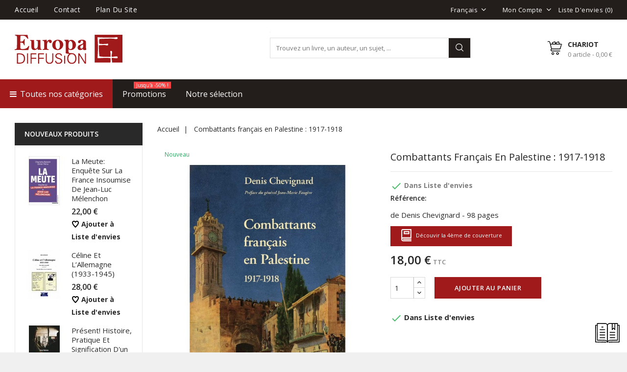

--- FILE ---
content_type: text/html; charset=utf-8
request_url: https://europa-diffusion.com/fr/accueil/9225-combattants-francais-en-palestine-1917-1918.html
body_size: 17331
content:

<!doctype html>
<html lang="fr">

	<head>
		
			
  <meta charset="utf-8">


  <meta http-equiv="x-ua-compatible" content="ie=edge">



  <link rel="canonical" href="https://europa-diffusion.com/fr/accueil/9225-combattants-francais-en-palestine-1917-1918.html">

  <title>Combattants français en Palestine : 1917-1918</title>
  <meta name="description" content="de Denis Chevignard - 98 pages">
  <meta name="keywords" content="">
        <link rel="canonical" href="https://europa-diffusion.com/fr/accueil/9225-combattants-francais-en-palestine-1917-1918.html">
  


  <meta name="viewport" content="width=device-width, initial-scale=1">



<link rel="icon" type="image/vnd.microsoft.icon" href="https://europa-diffusion.com/img/favicon.ico?1575043530">
<link rel="shortcut icon" type="image/x-icon" href="https://europa-diffusion.com/img/favicon.ico?1575043530">


<!-- Codezeel added -->
<link href="//fonts.googleapis.com/css?family=Open+Sans:300,400,600,700" rel="stylesheet">


    <link rel="stylesheet" href="https://europa-diffusion.com/themes/BookStore/assets/css/theme.css" type="text/css" media="all">
  <link rel="stylesheet" href="https://europa-diffusion.com/themes/BookStore/assets/css/font-awesome.css" type="text/css" media="all">
  <link rel="stylesheet" href="https://europa-diffusion.com/modules/ps_searchbar/ps_searchbar.css" type="text/css" media="all">
  <link rel="stylesheet" href="https://europa-diffusion.com/modules/ets_megamenu/views/css/animate.css" type="text/css" media="all">
  <link rel="stylesheet" href="https://europa-diffusion.com/modules/ec_customhtml/views/css/ec_customhtml.css" type="text/css" media="all">
  <link rel="stylesheet" href="https://europa-diffusion.com/modules/addtofavoritesmywishlist//views/css/front.css" type="text/css" media="all">
  <link rel="stylesheet" href="https://europa-diffusion.com/js/jquery/ui/themes/base/minified/jquery-ui.min.css" type="text/css" media="all">
  <link rel="stylesheet" href="https://europa-diffusion.com/js/jquery/ui/themes/base/minified/jquery.ui.theme.min.css" type="text/css" media="all">
  <link rel="stylesheet" href="https://europa-diffusion.com/modules/cz_imageslider/views/css/flexslider.css" type="text/css" media="all">
  <link rel="stylesheet" href="https://europa-diffusion.com/themes/BookStore/modules/ets_megamenu/views/css/megamenu.css" type="text/css" media="all">
  <link rel="stylesheet" href="https://europa-diffusion.com/themes/BookStore/modules/ets_megamenu/views/css/fix17.css" type="text/css" media="all">
  <link rel="stylesheet" href="https://europa-diffusion.com/themes/BookStore/assets/css/custom.css" type="text/css" media="all">




    <script type="text/javascript" src="https://js.stripe.com/v3/" ></script>


  <script type="text/javascript">
        var Chronopost = {"ajax_endpoint":"https:\/\/europa-diffusion.com\/fr\/module\/chronopost\/ajax?ajax=1"};
        var apple_pay_button_theme = "black";
        var apple_pay_button_type = "plain";
        var capture_method = "automatic";
        var express_checkout = "0";
        var google_pay_button_theme = "black";
        var google_pay_button_type = "plain";
        var handle_order_action_url = "https:\/\/europa-diffusion.com\/fr\/module\/stripe_official\/handleOrderAction";
        var pay_pal_button_theme = "black";
        var pay_pal_button_type = "paypal";
        var postcode = null;
        var prestashop = {"cart":{"products":[],"totals":{"total":{"type":"total","label":"Total","amount":0,"value":"0,00\u00a0\u20ac"},"total_including_tax":{"type":"total","label":"Total TTC","amount":0,"value":"0,00\u00a0\u20ac"},"total_excluding_tax":{"type":"total","label":"Total HT :","amount":0,"value":"0,00\u00a0\u20ac"}},"subtotals":{"products":{"type":"products","label":"Sous-total","amount":0,"value":"0,00\u00a0\u20ac"},"discounts":null,"shipping":{"type":"shipping","label":"Livraison","amount":0,"value":""},"tax":null},"products_count":0,"summary_string":"0 articles","vouchers":{"allowed":0,"added":[]},"discounts":[],"minimalPurchase":0,"minimalPurchaseRequired":""},"currency":{"id":1,"name":"Euro","iso_code":"EUR","iso_code_num":"978","sign":"\u20ac"},"customer":{"lastname":null,"firstname":null,"email":null,"birthday":null,"newsletter":null,"newsletter_date_add":null,"optin":null,"website":null,"company":null,"siret":null,"ape":null,"is_logged":false,"gender":{"type":null,"name":null},"addresses":[]},"language":{"name":"Fran\u00e7ais (French)","iso_code":"fr","locale":"fr-FR","language_code":"fr","is_rtl":"0","date_format_lite":"d\/m\/Y","date_format_full":"d\/m\/Y H:i:s","id":1},"page":{"title":"","canonical":"https:\/\/europa-diffusion.com\/fr\/accueil\/9225-combattants-francais-en-palestine-1917-1918.html","meta":{"title":"Combattants fran\u00e7ais en Palestine : 1917-1918","description":"de Denis Chevignard - 98 pages","keywords":"","robots":"index"},"page_name":"product","body_classes":{"lang-fr":true,"lang-rtl":false,"country-FR":true,"currency-EUR":true,"layout-left-column":true,"page-product":true,"tax-display-enabled":true,"product-id-9225":true,"product-Combattants fran\u00e7ais en Palestine : 1917-1918":true,"product-id-category-2":true,"product-id-manufacturer-0":true,"product-id-supplier-0":true,"product-available-for-order":true},"admin_notifications":[]},"shop":{"name":"Europa Diffusion","logo":"https:\/\/europa-diffusion.com\/img\/europa-diffusion-logo-1575043530.jpg","stores_icon":"https:\/\/europa-diffusion.com\/img\/logo_stores.png","favicon":"https:\/\/europa-diffusion.com\/img\/favicon.ico"},"urls":{"base_url":"https:\/\/europa-diffusion.com\/","current_url":"https:\/\/europa-diffusion.com\/fr\/accueil\/9225-combattants-francais-en-palestine-1917-1918.html","shop_domain_url":"https:\/\/europa-diffusion.com","img_ps_url":"https:\/\/europa-diffusion.com\/img\/","img_cat_url":"https:\/\/europa-diffusion.com\/img\/c\/","img_lang_url":"https:\/\/europa-diffusion.com\/img\/l\/","img_prod_url":"https:\/\/europa-diffusion.com\/img\/p\/","img_manu_url":"https:\/\/europa-diffusion.com\/img\/m\/","img_sup_url":"https:\/\/europa-diffusion.com\/img\/su\/","img_ship_url":"https:\/\/europa-diffusion.com\/img\/s\/","img_store_url":"https:\/\/europa-diffusion.com\/img\/st\/","img_col_url":"https:\/\/europa-diffusion.com\/img\/co\/","img_url":"https:\/\/europa-diffusion.com\/themes\/BookStore\/assets\/img\/","css_url":"https:\/\/europa-diffusion.com\/themes\/BookStore\/assets\/css\/","js_url":"https:\/\/europa-diffusion.com\/themes\/BookStore\/assets\/js\/","pic_url":"https:\/\/europa-diffusion.com\/upload\/","pages":{"address":"https:\/\/europa-diffusion.com\/fr\/adresse","addresses":"https:\/\/europa-diffusion.com\/fr\/adresses","authentication":"https:\/\/europa-diffusion.com\/fr\/authentification","cart":"https:\/\/europa-diffusion.com\/fr\/panier","category":"https:\/\/europa-diffusion.com\/fr\/index.php?controller=category","cms":"https:\/\/europa-diffusion.com\/fr\/index.php?controller=cms","contact":"https:\/\/europa-diffusion.com\/fr\/index.php?controller=contact","discount":"https:\/\/europa-diffusion.com\/fr\/bons-de-reduction","guest_tracking":"https:\/\/europa-diffusion.com\/fr\/suivi-commande-invite","history":"https:\/\/europa-diffusion.com\/fr\/historique-des-commandes","identity":"https:\/\/europa-diffusion.com\/fr\/identite","index":"https:\/\/europa-diffusion.com\/fr\/","my_account":"https:\/\/europa-diffusion.com\/fr\/mon-compte","order_confirmation":"https:\/\/europa-diffusion.com\/fr\/index.php?controller=order-confirmation","order_detail":"https:\/\/europa-diffusion.com\/fr\/index.php?controller=order-detail","order_follow":"https:\/\/europa-diffusion.com\/fr\/details-de-la-commande","order":"https:\/\/europa-diffusion.com\/fr\/commande","order_return":"https:\/\/europa-diffusion.com\/fr\/index.php?controller=order-return","order_slip":"https:\/\/europa-diffusion.com\/fr\/avoirs","pagenotfound":"https:\/\/europa-diffusion.com\/fr\/index.php?controller=pagenotfound","password":"https:\/\/europa-diffusion.com\/fr\/mot-de-passe-oublie","pdf_invoice":"https:\/\/europa-diffusion.com\/fr\/index.php?controller=pdf-invoice","pdf_order_return":"https:\/\/europa-diffusion.com\/fr\/index.php?controller=pdf-order-return","pdf_order_slip":"https:\/\/europa-diffusion.com\/fr\/index.php?controller=pdf-order-slip","prices_drop":"https:\/\/europa-diffusion.com\/fr\/promotions","product":"https:\/\/europa-diffusion.com\/fr\/index.php?controller=product","search":"https:\/\/europa-diffusion.com\/fr\/recherche","sitemap":"https:\/\/europa-diffusion.com\/fr\/plan-du-site","stores":"https:\/\/europa-diffusion.com\/fr\/magasins","supplier":"https:\/\/europa-diffusion.com\/fr\/fournisseurs","register":"https:\/\/europa-diffusion.com\/fr\/authentification?create_account=1","order_login":"https:\/\/europa-diffusion.com\/fr\/commande?login=1"},"alternative_langs":{"fr":"https:\/\/europa-diffusion.com\/fr\/accueil\/9225-combattants-francais-en-palestine-1917-1918.html","en-gb":"https:\/\/europa-diffusion.com\/gb\/accueil\/9225-.html"},"theme_assets":"\/themes\/BookStore\/assets\/","actions":{"logout":"https:\/\/europa-diffusion.com\/fr\/?mylogout="},"no_picture_image":{"bySize":{"cart_default":{"url":"https:\/\/europa-diffusion.com\/img\/p\/fr-default-cart_default.jpg","width":80,"height":100},"small_default":{"url":"https:\/\/europa-diffusion.com\/img\/p\/fr-default-small_default.jpg","width":80,"height":100},"home_default":{"url":"https:\/\/europa-diffusion.com\/img\/p\/fr-default-home_default.jpg","width":322,"height":322},"medium_default":{"url":"https:\/\/europa-diffusion.com\/img\/p\/fr-default-medium_default.jpg","width":351,"height":439},"large_default":{"url":"https:\/\/europa-diffusion.com\/img\/p\/fr-default-large_default.jpg","width":640,"height":800}},"small":{"url":"https:\/\/europa-diffusion.com\/img\/p\/fr-default-cart_default.jpg","width":80,"height":100},"medium":{"url":"https:\/\/europa-diffusion.com\/img\/p\/fr-default-home_default.jpg","width":322,"height":322},"large":{"url":"https:\/\/europa-diffusion.com\/img\/p\/fr-default-large_default.jpg","width":640,"height":800},"legend":""}},"configuration":{"display_taxes_label":true,"display_prices_tax_incl":true,"is_catalog":false,"show_prices":true,"opt_in":{"partner":false},"quantity_discount":{"type":"discount","label":"Remise sur prix unitaire"},"voucher_enabled":0,"return_enabled":0},"field_required":[],"breadcrumb":{"links":[{"title":"Accueil","url":"https:\/\/europa-diffusion.com\/fr\/"},{"title":"Combattants fran\u00e7ais en Palestine : 1917-1918","url":"https:\/\/europa-diffusion.com\/fr\/accueil\/9225-combattants-francais-en-palestine-1917-1918.html"}],"count":2},"link":{"protocol_link":"https:\/\/","protocol_content":"https:\/\/"},"time":1768756372,"static_token":"be19f8603644134e491a672dbd4fcc9a","token":"d350a509b14d3c8fb50ea60642052e53","debug":false};
        var stripe_address = {"id_customer":null,"id_manufacturer":null,"id_supplier":null,"id_warehouse":null,"id_country":null,"id_state":null,"country":null,"alias":null,"company":null,"lastname":null,"firstname":null,"address1":null,"address2":null,"postcode":null,"city":null,"other":null,"phone":null,"phone_mobile":null,"vat_number":null,"dni":null,"date_add":null,"date_upd":null,"deleted":0,"id":null,"id_shop_list":[],"force_id":false};
        var stripe_address_country_code = false;
        var stripe_amount = 0;
        var stripe_calculate_shipping = "https:\/\/europa-diffusion.com\/fr\/module\/stripe_official\/calculateShipping";
        var stripe_create_elements = "https:\/\/europa-diffusion.com\/fr\/module\/stripe_official\/createElements";
        var stripe_create_express_checkout = "https:\/\/europa-diffusion.com\/fr\/module\/stripe_official\/createExpressCheckout";
        var stripe_create_intent = "https:\/\/europa-diffusion.com\/fr\/module\/stripe_official\/createIntent";
        var stripe_css = "{\"base\": {\"iconColor\": \"#666ee8\",\"color\": \"#31325f\",\"fontWeight\": 400,\"fontFamily\": \"-apple-system, BlinkMacSystemFont, Segoe UI, Roboto, Oxygen-Sans, Ubuntu, Cantarell, Helvetica Neue, sans-serif\",\"fontSmoothing\": \"antialiased\",\"fontSize\": \"15px\",\"::placeholder\": { \"color\": \"#aab7c4\" },\":-webkit-autofill\": { \"color\": \"#666ee8\" }}}";
        var stripe_currency = "eur";
        var stripe_email = null;
        var stripe_express_amount = 1800;
        var stripe_express_carriers = [{"id_carrier":"56","id_reference":"18","id_tax_rules_group":"0","name":"La Poste Monde","url":"","active":"1","deleted":"0","shipping_handling":"0","range_behavior":"0","is_module":"0","is_free":"0","shipping_external":"0","need_range":"0","external_module_name":"","shipping_method":"2","position":"0","max_width":"0","max_height":"0","max_depth":"0","max_weight":"0.000000","grade":"0","delay":"120h00"},{"id_carrier":"55","id_reference":"20","id_tax_rules_group":"0","name":"La Poste","url":"","active":"1","deleted":"0","shipping_handling":"0","range_behavior":"0","is_module":"0","is_free":"0","shipping_external":"0","need_range":"0","external_module_name":"","shipping_method":"2","position":"1","max_width":"0","max_height":"0","max_depth":"0","max_weight":"0.000000","grade":"0","delay":"48h00"},{"id_carrier":"52","id_reference":"21","id_tax_rules_group":"0","name":"La Poste Europe","url":"","active":"1","deleted":"0","shipping_handling":"0","range_behavior":"0","is_module":"0","is_free":"0","shipping_external":"0","need_range":"0","external_module_name":"","shipping_method":"2","position":"2","max_width":"0","max_height":"0","max_depth":"0","max_weight":"0.000000","grade":"0","delay":"96h00"},{"id_carrier":"31","id_reference":"22","id_tax_rules_group":"0","name":"Europa Diffusion","url":"","active":"1","deleted":"0","shipping_handling":"0","range_behavior":"0","is_module":"0","is_free":"1","shipping_external":"0","need_range":"0","external_module_name":"","shipping_method":"1","position":"3","max_width":"0","max_height":"0","max_depth":"0","max_weight":"0.000000","grade":"0","delay":"Retrait au magasin"},{"id_carrier":"47","id_reference":"46","id_tax_rules_group":"0","name":"Chronopost - Shop2shop","url":"","active":"1","deleted":"0","shipping_handling":"0","range_behavior":"0","is_module":"0","is_free":"0","shipping_external":"0","need_range":"0","external_module_name":"","shipping_method":"2","position":"5","max_width":"0","max_height":"0","max_depth":"0","max_weight":"0.000000","grade":"0","delay":"2 \u00e0 4 jours"}];
        var stripe_express_cart_id = null;
        var stripe_express_currency_iso = "eur";
        var stripe_express_customer_model = {"email":null,"name":" ","id":null,"address":{"city":null,"countryIso":null,"street":null,"zipCode":null,"state":null}};
        var stripe_express_phone = null;
        var stripe_express_product_id = 9225;
        var stripe_express_return_url = "https:\/\/europa-diffusion.com\/fr\/module\/stripe_official\/orderConfirmationReturn?";
        var stripe_fullname = " ";
        var stripe_layout = "accordion";
        var stripe_locale = "fr";
        var stripe_locations = [""];
        var stripe_merchant_country_code = "FR";
        var stripe_message = {"processing":"Processing\u2026","accept_cgv":"Please accept the CGV","redirecting":"Redirecting\u2026"};
        var stripe_module_dir = "\/modules\/stripe_official";
        var stripe_order_confirm = "https:\/\/europa-diffusion.com\/fr\/module\/stripe_official\/orderConfirmationReturn";
        var stripe_payment_elements_enabled = "0";
        var stripe_pk = "pk_live_OVY0PB5gIyvXfWcbDzsB9xQc00n9N6zsSl";
        var stripe_position = "top";
        var stripe_postcode_disabled = "0";
        var stripe_ps_version = "1.7";
        var stripe_theme = "stripe";
        var use_new_ps_translation = true;
      </script>



  <!-- emarketing start -->


<!-- emarketing end --><style>.ets_mm_megamenu .mm_menus_li h4,
.ets_mm_megamenu .mm_menus_li h5,
.ets_mm_megamenu .mm_menus_li h6,
.ets_mm_megamenu .mm_menus_li h1,
.ets_mm_megamenu .mm_menus_li h2,
.ets_mm_megamenu .mm_menus_li h3,
.ets_mm_megamenu .mm_menus_li h4 *:not(i),
.ets_mm_megamenu .mm_menus_li h5 *:not(i),
.ets_mm_megamenu .mm_menus_li h6 *:not(i),
.ets_mm_megamenu .mm_menus_li h1 *:not(i),
.ets_mm_megamenu .mm_menus_li h2 *:not(i),
.ets_mm_megamenu .mm_menus_li h3 *:not(i),
.ets_mm_megamenu .mm_menus_li > a{
    font-family: inherit;
}
.ets_mm_megamenu *:not(.fa):not(i){
    font-family: inherit;
}

.ets_mm_block *{
    font-size: 14px;
}    

@media (min-width: 768px){
/*layout 1*/
    .ets_mm_megamenu.layout_layout1{
        background: ;
    }
    .layout_layout1 .ets_mm_megamenu_content{
      background: linear-gradient(#FFFFFF, #F2F2F2) repeat scroll 0 0 rgba(0, 0, 0, 0);
      background: -webkit-linear-gradient(#FFFFFF, #F2F2F2) repeat scroll 0 0 rgba(0, 0, 0, 0);
      background: -o-linear-gradient(#FFFFFF, #F2F2F2) repeat scroll 0 0 rgba(0, 0, 0, 0);
    }
    .ets_mm_megamenu.layout_layout1:not(.ybc_vertical_menu) .mm_menus_ul{
         background: ;
    }

    #header .layout_layout1:not(.ybc_vertical_menu) .mm_menus_li > a,
    .layout_layout1 .ybc-menu-vertical-button,
    .layout_layout1 .mm_extra_item *{
        color: #484848
    }
    .layout_layout1 .ybc-menu-vertical-button .ybc-menu-button-toggle_icon_default .icon-bar{
        background-color: #484848
    }
    .layout_layout1 .mm_menus_li:hover > a, 
    .layout_layout1 .mm_menus_li.active > a,
    #header .layout_layout1 .mm_menus_li:hover > a,
    .layout_layout1:hover .ybc-menu-vertical-button,
    .layout_layout1 .mm_extra_item button[type="submit"]:hover i,
    #header .layout_layout1 .mm_menus_li.active > a{
        color: #ec4249;
    }
    
    .layout_layout1:not(.ybc_vertical_menu) .mm_menus_li > a:before,
    .layout_layout1.ybc_vertical_menu:hover .ybc-menu-vertical-button:before,
    .layout_layout1:hover .ybc-menu-vertical-button .ybc-menu-button-toggle_icon_default .icon-bar,
    .ybc-menu-vertical-button.layout_layout1:hover{background-color: #ec4249;}
    
    .layout_layout1:not(.ybc_vertical_menu) .mm_menus_li:hover > a,
    .ets_mm_megamenu.layout_layout1.ybc_vertical_menu:hover,
    #header .layout_layout1:not(.ybc_vertical_menu) .mm_menus_li:hover > a,
    .ets_mm_megamenu.layout_layout1.ybc_vertical_menu:hover{
        background: #ffffff;
    }
    
    .layout_layout1.ets_mm_megamenu .mm_columns_ul,
    .layout_layout1.ybc_vertical_menu .mm_menus_ul{
        background-color: #ffffff;
    }
    #header .layout_layout1 .ets_mm_block_content a,
    #header .layout_layout1 .ets_mm_block_content p,
    .layout_layout1.ybc_vertical_menu .mm_menus_li > a,
    #header .layout_layout1.ybc_vertical_menu .mm_menus_li > a{
        color: #414141;
    }
    
    .layout_layout1 .mm_columns_ul h1,
    .layout_layout1 .mm_columns_ul h2,
    .layout_layout1 .mm_columns_ul h3,
    .layout_layout1 .mm_columns_ul h4,
    .layout_layout1 .mm_columns_ul h5,
    .layout_layout1 .mm_columns_ul h6,
    .layout_layout1 .mm_columns_ul .ets_mm_block > h1 a,
    .layout_layout1 .mm_columns_ul .ets_mm_block > h2 a,
    .layout_layout1 .mm_columns_ul .ets_mm_block > h3 a,
    .layout_layout1 .mm_columns_ul .ets_mm_block > h4 a,
    .layout_layout1 .mm_columns_ul .ets_mm_block > h5 a,
    .layout_layout1 .mm_columns_ul .ets_mm_block > h6 a,
    #header .layout_layout1 .mm_columns_ul .ets_mm_block > h1 a,
    #header .layout_layout1 .mm_columns_ul .ets_mm_block > h2 a,
    #header .layout_layout1 .mm_columns_ul .ets_mm_block > h3 a,
    #header .layout_layout1 .mm_columns_ul .ets_mm_block > h4 a,
    #header .layout_layout1 .mm_columns_ul .ets_mm_block > h5 a,
    #header .layout_layout1 .mm_columns_ul .ets_mm_block > h6 a,
    .layout_layout1 .mm_columns_ul .h1,
    .layout_layout1 .mm_columns_ul .h2,
    .layout_layout1 .mm_columns_ul .h3,
    .layout_layout1 .mm_columns_ul .h4,
    .layout_layout1 .mm_columns_ul .h5,
    .layout_layout1 .mm_columns_ul .h6{
        color: #414141;
    }
    
    
    .layout_layout1 li:hover > a,
    .layout_layout1 li > a:hover,
    .layout_layout1 .mm_tabs_li.open .mm_tab_toggle_title,
    .layout_layout1 .mm_tabs_li.open .mm_tab_toggle_title a,
    .layout_layout1 .mm_tabs_li:hover .mm_tab_toggle_title,
    .layout_layout1 .mm_tabs_li:hover .mm_tab_toggle_title a,
    #header .layout_layout1 .mm_tabs_li.open .mm_tab_toggle_title,
    #header .layout_layout1 .mm_tabs_li.open .mm_tab_toggle_title a,
    #header .layout_layout1 .mm_tabs_li:hover .mm_tab_toggle_title,
    #header .layout_layout1 .mm_tabs_li:hover .mm_tab_toggle_title a,
    .layout_layout1.ybc_vertical_menu .mm_menus_li > a,
    #header .layout_layout1 li:hover > a,
    .layout_layout1.ybc_vertical_menu .mm_menus_li:hover > a,
    #header .layout_layout1.ybc_vertical_menu .mm_menus_li:hover > a,
    #header .layout_layout1 .mm_columns_ul .mm_block_type_product .product-title > a:hover,
    #header .layout_layout1 li > a:hover{color: #ec4249;}
    
    
/*end layout 1*/
    
    
    /*layout 2*/
    .ets_mm_megamenu.layout_layout2{
        background-color: #3cabdb;
    }
    
    #header .layout_layout2:not(.ybc_vertical_menu) .mm_menus_li > a,
    .layout_layout2 .ybc-menu-vertical-button,
    .layout_layout2 .mm_extra_item *{
        color: #ffffff
    }
    .layout_layout2 .ybc-menu-vertical-button .ybc-menu-button-toggle_icon_default .icon-bar{
        background-color: #ffffff
    }
    .layout_layout2:not(.ybc_vertical_menu) .mm_menus_li:hover > a, 
    .layout_layout2:not(.ybc_vertical_menu) .mm_menus_li.active > a,
    #header .layout_layout2:not(.ybc_vertical_menu) .mm_menus_li:hover > a,
    .layout_layout2:hover .ybc-menu-vertical-button,
    .layout_layout2 .mm_extra_item button[type="submit"]:hover i,
    #header .layout_layout2:not(.ybc_vertical_menu) .mm_menus_li.active > a{color: #ffffff;}
    
    .layout_layout2:hover .ybc-menu-vertical-button .ybc-menu-button-toggle_icon_default .icon-bar{
        background-color: #ffffff;
    }
    .layout_layout2:not(.ybc_vertical_menu) .mm_menus_li:hover > a,
    #header .layout_layout2:not(.ybc_vertical_menu) .mm_menus_li:hover > a,
    .ets_mm_megamenu.layout_layout2.ybc_vertical_menu:hover{
        background-color: #50b4df;
    }
    
    .layout_layout2.ets_mm_megamenu .mm_columns_ul,
    .layout_layout2.ybc_vertical_menu .mm_menus_ul{
        background-color: #ffffff;
    }
    #header .layout_layout2 .ets_mm_block_content a,
    .layout_layout2.ybc_vertical_menu .mm_menus_li > a,
    #header .layout_layout2.ybc_vertical_menu .mm_menus_li > a,
    #header .layout_layout2 .ets_mm_block_content p{
        color: #666666;
    }
    
    .layout_layout2 .mm_columns_ul h1,
    .layout_layout2 .mm_columns_ul h2,
    .layout_layout2 .mm_columns_ul h3,
    .layout_layout2 .mm_columns_ul h4,
    .layout_layout2 .mm_columns_ul h5,
    .layout_layout2 .mm_columns_ul h6,
    .layout_layout2 .mm_columns_ul .ets_mm_block > h1 a,
    .layout_layout2 .mm_columns_ul .ets_mm_block > h2 a,
    .layout_layout2 .mm_columns_ul .ets_mm_block > h3 a,
    .layout_layout2 .mm_columns_ul .ets_mm_block > h4 a,
    .layout_layout2 .mm_columns_ul .ets_mm_block > h5 a,
    .layout_layout2 .mm_columns_ul .ets_mm_block > h6 a,
    #header .layout_layout2 .mm_columns_ul .ets_mm_block > h1 a,
    #header .layout_layout2 .mm_columns_ul .ets_mm_block > h2 a,
    #header .layout_layout2 .mm_columns_ul .ets_mm_block > h3 a,
    #header .layout_layout2 .mm_columns_ul .ets_mm_block > h4 a,
    #header .layout_layout2 .mm_columns_ul .ets_mm_block > h5 a,
    #header .layout_layout2 .mm_columns_ul .ets_mm_block > h6 a,
    .layout_layout2 .mm_columns_ul .h1,
    .layout_layout2 .mm_columns_ul .h2,
    .layout_layout2 .mm_columns_ul .h3,
    .layout_layout2 .mm_columns_ul .h4,
    .layout_layout2 .mm_columns_ul .h5,
    .layout_layout2 .mm_columns_ul .h6{
        color: #414141;
    }
    
    
    .layout_layout2 li:hover > a,
    .layout_layout2 li > a:hover,
    .layout_layout2 .mm_tabs_li.open .mm_tab_toggle_title,
    .layout_layout2 .mm_tabs_li.open .mm_tab_toggle_title a,
    .layout_layout2 .mm_tabs_li:hover .mm_tab_toggle_title,
    .layout_layout2 .mm_tabs_li:hover .mm_tab_toggle_title a,
    #header .layout_layout2 .mm_tabs_li.open .mm_tab_toggle_title,
    #header .layout_layout2 .mm_tabs_li.open .mm_tab_toggle_title a,
    #header .layout_layout2 .mm_tabs_li:hover .mm_tab_toggle_title,
    #header .layout_layout2 .mm_tabs_li:hover .mm_tab_toggle_title a,
    #header .layout_layout2 li:hover > a,
    .layout_layout2.ybc_vertical_menu .mm_menus_li > a,
    .layout_layout2.ybc_vertical_menu .mm_menus_li:hover > a,
    #header .layout_layout2.ybc_vertical_menu .mm_menus_li:hover > a,
    #header .layout_layout2 .mm_columns_ul .mm_block_type_product .product-title > a:hover,
    #header .layout_layout2 li > a:hover{color: #fc4444;}
    
    
    
    /*layout 3*/
    .ets_mm_megamenu.layout_layout3,
    .layout_layout3 .mm_tab_li_content{
        background-color: #333333;
        
    }
    #header .layout_layout3:not(.ybc_vertical_menu) .mm_menus_li > a,
    .layout_layout3 .ybc-menu-vertical-button,
    .layout_layout3 .mm_extra_item *{
        color: #ffffff
    }
    .layout_layout3 .ybc-menu-vertical-button .ybc-menu-button-toggle_icon_default .icon-bar{
        background-color: #ffffff
    }
    .layout_layout3 .mm_menus_li:hover > a, 
    .layout_layout3 .mm_menus_li.active > a,
    .layout_layout3 .mm_extra_item button[type="submit"]:hover i,
    #header .layout_layout3 .mm_menus_li:hover > a,
    #header .layout_layout3 .mm_menus_li.active > a,
    .layout_layout3:hover .ybc-menu-vertical-button,
    .layout_layout3:hover .ybc-menu-vertical-button .ybc-menu-button-toggle_icon_default .icon-bar{
        color: #ffffff;
    }
    
    .layout_layout3:not(.ybc_vertical_menu) .mm_menus_li:hover > a,
    #header .layout_layout3:not(.ybc_vertical_menu) .mm_menus_li:hover > a,
    .ets_mm_megamenu.layout_layout3.ybc_vertical_menu:hover,
    .layout_layout3 .mm_tabs_li.open .mm_columns_contents_ul,
    .layout_layout3 .mm_tabs_li.open .mm_tab_li_content {
        background-color: #000000;
    }
    .layout_layout3 .mm_tabs_li.open.mm_tabs_has_content .mm_tab_li_content .mm_tab_name::before{
        border-right-color: #000000;
    }
    .layout_layout3.ets_mm_megamenu .mm_columns_ul,
    .ybc_vertical_menu.layout_layout3 .mm_menus_ul.ets_mn_submenu_full_height .mm_menus_li:hover a::before,
    .layout_layout3.ybc_vertical_menu .mm_menus_ul{
        background-color: #000000;
        border-color: #000000;
    }
    #header .layout_layout3 .ets_mm_block_content a,
    #header .layout_layout3 .ets_mm_block_content p,
    .layout_layout3.ybc_vertical_menu .mm_menus_li > a,
    #header .layout_layout3.ybc_vertical_menu .mm_menus_li > a{
        color: #dcdcdc;
    }
    
    .layout_layout3 .mm_columns_ul h1,
    .layout_layout3 .mm_columns_ul h2,
    .layout_layout3 .mm_columns_ul h3,
    .layout_layout3 .mm_columns_ul h4,
    .layout_layout3 .mm_columns_ul h5,
    .layout_layout3 .mm_columns_ul h6,
    .layout_layout3 .mm_columns_ul .ets_mm_block > h1 a,
    .layout_layout3 .mm_columns_ul .ets_mm_block > h2 a,
    .layout_layout3 .mm_columns_ul .ets_mm_block > h3 a,
    .layout_layout3 .mm_columns_ul .ets_mm_block > h4 a,
    .layout_layout3 .mm_columns_ul .ets_mm_block > h5 a,
    .layout_layout3 .mm_columns_ul .ets_mm_block > h6 a,
    #header .layout_layout3 .mm_columns_ul .ets_mm_block > h1 a,
    #header .layout_layout3 .mm_columns_ul .ets_mm_block > h2 a,
    #header .layout_layout3 .mm_columns_ul .ets_mm_block > h3 a,
    #header .layout_layout3 .mm_columns_ul .ets_mm_block > h4 a,
    #header .layout_layout3 .mm_columns_ul .ets_mm_block > h5 a,
    #header .layout_layout3 .mm_columns_ul .ets_mm_block > h6 a,
    .layout_layout3 .mm_columns_ul .h1,
    .layout_layout3 .mm_columns_ul .h2,
    .layout_layout3 .mm_columns_ul .h3,
    .layout_layout3.ybc_vertical_menu .mm_menus_li:hover > a,
    #header .layout_layout3.ybc_vertical_menu .mm_menus_li:hover > a,
    .layout_layout3 .mm_columns_ul .h4,
    .layout_layout3 .mm_columns_ul .h5,
    .layout_layout3 .mm_columns_ul .h6{
        color: #ec4249;
    }
    
    
    .layout_layout3 li:hover > a,
    .layout_layout3 li > a:hover,
    .layout_layout3 .mm_tabs_li.open .mm_tab_toggle_title,
    .layout_layout3 .mm_tabs_li.open .mm_tab_toggle_title a,
    .layout_layout3 .mm_tabs_li:hover .mm_tab_toggle_title,
    .layout_layout3 .mm_tabs_li:hover .mm_tab_toggle_title a,
    #header .layout_layout3 .mm_tabs_li.open .mm_tab_toggle_title,
    #header .layout_layout3 .mm_tabs_li.open .mm_tab_toggle_title a,
    #header .layout_layout3 .mm_tabs_li:hover .mm_tab_toggle_title,
    #header .layout_layout3 .mm_tabs_li:hover .mm_tab_toggle_title a,
    #header .layout_layout3 li:hover > a,
    #header .layout_layout3 .mm_columns_ul .mm_block_type_product .product-title > a:hover,
    #header .layout_layout3 li > a:hover,
    .layout_layout3.ybc_vertical_menu .mm_menus_li > a,
    .layout_layout3 .has-sub .ets_mm_categories li > a:hover,
    #header .layout_layout3 .has-sub .ets_mm_categories li > a:hover{color: #fc4444;}
    
    
    /*layout 4*/
    
    .ets_mm_megamenu.layout_layout4{
        background-color: #ffffff;
    }
    .ets_mm_megamenu.layout_layout4:not(.ybc_vertical_menu) .mm_menus_ul{
         background: #ffffff;
    }

    #header .layout_layout4:not(.ybc_vertical_menu) .mm_menus_li > a,
    .layout_layout4 .ybc-menu-vertical-button,
    .layout_layout4 .mm_extra_item *{
        color: #333333
    }
    .layout_layout4 .ybc-menu-vertical-button .ybc-menu-button-toggle_icon_default .icon-bar{
        background-color: #333333
    }
    
    .layout_layout4 .mm_menus_li:hover > a, 
    .layout_layout4 .mm_menus_li.active > a,
    #header .layout_layout4 .mm_menus_li:hover > a,
    .layout_layout4:hover .ybc-menu-vertical-button,
    #header .layout_layout4 .mm_menus_li.active > a{color: #ffffff;}
    
    .layout_layout4:hover .ybc-menu-vertical-button .ybc-menu-button-toggle_icon_default .icon-bar{
        background-color: #ffffff;
    }
    
    .layout_layout4:not(.ybc_vertical_menu) .mm_menus_li:hover > a,
    .layout_layout4:not(.ybc_vertical_menu) .mm_menus_li.active > a,
    .layout_layout4:not(.ybc_vertical_menu) .mm_menus_li:hover > span, 
    .layout_layout4:not(.ybc_vertical_menu) .mm_menus_li.active > span,
    #header .layout_layout4:not(.ybc_vertical_menu) .mm_menus_li:hover > a, 
    #header .layout_layout4:not(.ybc_vertical_menu) .mm_menus_li.active > a,
    .layout_layout4:not(.ybc_vertical_menu) .mm_menus_li:hover > a,
    #header .layout_layout4:not(.ybc_vertical_menu) .mm_menus_li:hover > a,
    .ets_mm_megamenu.layout_layout4.ybc_vertical_menu:hover,
    #header .layout_layout4 .mm_menus_li:hover > span, 
    #header .layout_layout4 .mm_menus_li.active > span{
        background-color: #ec4249;
    }
    .layout_layout4 .ets_mm_megamenu_content {
      border-bottom-color: #ec4249;
    }
    
    .layout_layout4.ets_mm_megamenu .mm_columns_ul,
    .ybc_vertical_menu.layout_layout4 .mm_menus_ul .mm_menus_li:hover a::before,
    .layout_layout4.ybc_vertical_menu .mm_menus_ul{
        background-color: #ffffff;
    }
    #header .layout_layout4 .ets_mm_block_content a,
    .layout_layout4.ybc_vertical_menu .mm_menus_li > a,
    #header .layout_layout4.ybc_vertical_menu .mm_menus_li > a,
    #header .layout_layout4 .ets_mm_block_content p{
        color: #666666;
    }
    
    .layout_layout4 .mm_columns_ul h1,
    .layout_layout4 .mm_columns_ul h2,
    .layout_layout4 .mm_columns_ul h3,
    .layout_layout4 .mm_columns_ul h4,
    .layout_layout4 .mm_columns_ul h5,
    .layout_layout4 .mm_columns_ul h6,
    .layout_layout4 .mm_columns_ul .ets_mm_block > h1 a,
    .layout_layout4 .mm_columns_ul .ets_mm_block > h2 a,
    .layout_layout4 .mm_columns_ul .ets_mm_block > h3 a,
    .layout_layout4 .mm_columns_ul .ets_mm_block > h4 a,
    .layout_layout4 .mm_columns_ul .ets_mm_block > h5 a,
    .layout_layout4 .mm_columns_ul .ets_mm_block > h6 a,
    #header .layout_layout4 .mm_columns_ul .ets_mm_block > h1 a,
    #header .layout_layout4 .mm_columns_ul .ets_mm_block > h2 a,
    #header .layout_layout4 .mm_columns_ul .ets_mm_block > h3 a,
    #header .layout_layout4 .mm_columns_ul .ets_mm_block > h4 a,
    #header .layout_layout4 .mm_columns_ul .ets_mm_block > h5 a,
    #header .layout_layout4 .mm_columns_ul .ets_mm_block > h6 a,
    .layout_layout4 .mm_columns_ul .h1,
    .layout_layout4 .mm_columns_ul .h2,
    .layout_layout4 .mm_columns_ul .h3,
    .layout_layout4 .mm_columns_ul .h4,
    .layout_layout4 .mm_columns_ul .h5,
    .layout_layout4 .mm_columns_ul .h6{
        color: #414141;
    }
    
    .layout_layout4 li:hover > a,
    .layout_layout4 li > a:hover,
    .layout_layout4 .mm_tabs_li.open .mm_tab_toggle_title,
    .layout_layout4 .mm_tabs_li.open .mm_tab_toggle_title a,
    .layout_layout4 .mm_tabs_li:hover .mm_tab_toggle_title,
    .layout_layout4 .mm_tabs_li:hover .mm_tab_toggle_title a,
    #header .layout_layout4 .mm_tabs_li.open .mm_tab_toggle_title,
    #header .layout_layout4 .mm_tabs_li.open .mm_tab_toggle_title a,
    #header .layout_layout4 .mm_tabs_li:hover .mm_tab_toggle_title,
    #header .layout_layout4 .mm_tabs_li:hover .mm_tab_toggle_title a,
    #header .layout_layout4 li:hover > a,
    .layout_layout4.ybc_vertical_menu .mm_menus_li > a,
    .layout_layout4.ybc_vertical_menu .mm_menus_li:hover > a,
    #header .layout_layout4.ybc_vertical_menu .mm_menus_li:hover > a,
    #header .layout_layout4 .mm_columns_ul .mm_block_type_product .product-title > a:hover,
    #header .layout_layout4 li > a:hover{color: #ec4249;}
    
    /* end layout 4*/
    
    
    
    
    /* Layout 5*/
    .ets_mm_megamenu.layout_layout5{
        background-color: #f6f6f6;
    }
    .ets_mm_megamenu.layout_layout5:not(.ybc_vertical_menu) .mm_menus_ul{
         background: #f6f6f6;
    }
    
    #header .layout_layout5:not(.ybc_vertical_menu) .mm_menus_li > a,
    .layout_layout5 .ybc-menu-vertical-button,
    .layout_layout5 .mm_extra_item *{
        color: #333333
    }
    .layout_layout5 .ybc-menu-vertical-button .ybc-menu-button-toggle_icon_default .icon-bar{
        background-color: #333333
    }
    .layout_layout5 .mm_menus_li:hover > a, 
    .layout_layout5 .mm_menus_li.active > a,
    .layout_layout5 .mm_extra_item button[type="submit"]:hover i,
    #header .layout_layout5 .mm_menus_li:hover > a,
    #header .layout_layout5 .mm_menus_li.active > a,
    .layout_layout5:hover .ybc-menu-vertical-button{
        color: #ec4249;
    }
    .layout_layout5:hover .ybc-menu-vertical-button .ybc-menu-button-toggle_icon_default .icon-bar{
        background-color: #ec4249;
    }
    
    .layout_layout5 .mm_menus_li > a:before{background-color: #ec4249;}
    

    .layout_layout5:not(.ybc_vertical_menu) .mm_menus_li:hover > a,
    #header .layout_layout5:not(.ybc_vertical_menu) .mm_menus_li:hover > a,
    .ets_mm_megamenu.layout_layout5.ybc_vertical_menu:hover,
    #header .layout_layout5 .mm_menus_li:hover > a{
        background-color: ;
    }
    
    .layout_layout5.ets_mm_megamenu .mm_columns_ul,
    .ybc_vertical_menu.layout_layout5 .mm_menus_ul .mm_menus_li:hover a::before,
    .layout_layout5.ybc_vertical_menu .mm_menus_ul{
        background-color: #ffffff;
    }
    #header .layout_layout5 .ets_mm_block_content a,
    .layout_layout5.ybc_vertical_menu .mm_menus_li > a,
    #header .layout_layout5.ybc_vertical_menu .mm_menus_li > a,
    #header .layout_layout5 .ets_mm_block_content p{
        color: #333333;
    }
    
    .layout_layout5 .mm_columns_ul h1,
    .layout_layout5 .mm_columns_ul h2,
    .layout_layout5 .mm_columns_ul h3,
    .layout_layout5 .mm_columns_ul h4,
    .layout_layout5 .mm_columns_ul h5,
    .layout_layout5 .mm_columns_ul h6,
    .layout_layout5 .mm_columns_ul .ets_mm_block > h1 a,
    .layout_layout5 .mm_columns_ul .ets_mm_block > h2 a,
    .layout_layout5 .mm_columns_ul .ets_mm_block > h3 a,
    .layout_layout5 .mm_columns_ul .ets_mm_block > h4 a,
    .layout_layout5 .mm_columns_ul .ets_mm_block > h5 a,
    .layout_layout5 .mm_columns_ul .ets_mm_block > h6 a,
    #header .layout_layout5 .mm_columns_ul .ets_mm_block > h1 a,
    #header .layout_layout5 .mm_columns_ul .ets_mm_block > h2 a,
    #header .layout_layout5 .mm_columns_ul .ets_mm_block > h3 a,
    #header .layout_layout5 .mm_columns_ul .ets_mm_block > h4 a,
    #header .layout_layout5 .mm_columns_ul .ets_mm_block > h5 a,
    #header .layout_layout5 .mm_columns_ul .ets_mm_block > h6 a,
    .layout_layout5 .mm_columns_ul .h1,
    .layout_layout5 .mm_columns_ul .h2,
    .layout_layout5 .mm_columns_ul .h3,
    .layout_layout5 .mm_columns_ul .h4,
    .layout_layout5 .mm_columns_ul .h5,
    .layout_layout5 .mm_columns_ul .h6{
        color: #414141;
    }
    
    .layout_layout5 li:hover > a,
    .layout_layout5 li > a:hover,
    .layout_layout5 .mm_tabs_li.open .mm_tab_toggle_title,
    .layout_layout5 .mm_tabs_li.open .mm_tab_toggle_title a,
    .layout_layout5 .mm_tabs_li:hover .mm_tab_toggle_title,
    .layout_layout5 .mm_tabs_li:hover .mm_tab_toggle_title a,
    #header .layout_layout5 .mm_tabs_li.open .mm_tab_toggle_title,
    #header .layout_layout5 .mm_tabs_li.open .mm_tab_toggle_title a,
    #header .layout_layout5 .mm_tabs_li:hover .mm_tab_toggle_title,
    #header .layout_layout5 .mm_tabs_li:hover .mm_tab_toggle_title a,
    .layout_layout5.ybc_vertical_menu .mm_menus_li > a,
    #header .layout_layout5 li:hover > a,
    .layout_layout5.ybc_vertical_menu .mm_menus_li:hover > a,
    #header .layout_layout5.ybc_vertical_menu .mm_menus_li:hover > a,
    #header .layout_layout5 .mm_columns_ul .mm_block_type_product .product-title > a:hover,
    #header .layout_layout5 li > a:hover{color: #ec4249;}
    
    /*end layout 5*/
}


@media (max-width: 767px){
    .ybc-menu-vertical-button,
    .transition_floating .close_menu, 
    .transition_full .close_menu{
        background-color: #000000;
        color: #ffffff;
    }
    .transition_floating .close_menu *, 
    .transition_full .close_menu *,
    .ybc-menu-vertical-button .icon-bar{
        color: #ffffff;
    }

    .close_menu .icon-bar,
    .ybc-menu-vertical-button .icon-bar {
      background-color: #ffffff;
    }
    .mm_menus_back_icon{
        border-color: #ffffff;
    }
    
    .layout_layout1 .mm_menus_li:hover > a, 
    #header .layout_layout1 .mm_menus_li:hover > a{color: #ec4249;}
    .layout_layout1 .mm_has_sub.mm_menus_li:hover .arrow::before{
        /*border-color: #ec4249;*/
    }
    
    
    .layout_layout1 .mm_menus_li:hover > a,
    #header .layout_layout1 .mm_menus_li:hover > a{
        background-color: #ffffff;
    }
    .layout_layout1 li:hover > a,
    .layout_layout1 li > a:hover,
    #header .layout_layout1 li:hover > a,
    #header .layout_layout1 .mm_columns_ul .mm_block_type_product .product-title > a:hover,
    #header .layout_layout1 li > a:hover{
        color: #ec4249;
    }
    
    /*------------------------------------------------------*/
    
    
    .layout_layout2 .mm_menus_li:hover > a, 
    #header .layout_layout2 .mm_menus_li:hover > a{color: #ffffff;}
    .layout_layout2 .mm_has_sub.mm_menus_li:hover .arrow::before{
        border-color: #ffffff;
    }
    
    .layout_layout2 .mm_menus_li:hover > a,
    #header .layout_layout2 .mm_menus_li:hover > a{
        background-color: #50b4df;
    }
    .layout_layout2 li:hover > a,
    .layout_layout2 li > a:hover,
    #header .layout_layout2 li:hover > a,
    #header .layout_layout2 .mm_columns_ul .mm_block_type_product .product-title > a:hover,
    #header .layout_layout2 li > a:hover{color: #fc4444;}
    
    /*------------------------------------------------------*/
    
    

    .layout_layout3 .mm_menus_li:hover > a, 
    #header .layout_layout3 .mm_menus_li:hover > a{
        color: #ffffff;
    }
    .layout_layout3 .mm_has_sub.mm_menus_li:hover .arrow::before{
        border-color: #ffffff;
    }
    
    .layout_layout3 .mm_menus_li:hover > a,
    #header .layout_layout3 .mm_menus_li:hover > a{
        background-color: #000000;
    }
    .layout_layout3 li:hover > a,
    .layout_layout3 li > a:hover,
    #header .layout_layout3 li:hover > a,
    #header .layout_layout3 .mm_columns_ul .mm_block_type_product .product-title > a:hover,
    #header .layout_layout3 li > a:hover,
    .layout_layout3 .has-sub .ets_mm_categories li > a:hover,
    #header .layout_layout3 .has-sub .ets_mm_categories li > a:hover{color: #fc4444;}
    
    
    
    /*------------------------------------------------------*/
    
    
    .layout_layout4 .mm_menus_li:hover > a, 
    #header .layout_layout4 .mm_menus_li:hover > a{
        color: #ffffff;
    }
    
    .layout_layout4 .mm_has_sub.mm_menus_li:hover .arrow::before{
        border-color: #ffffff;
    }
    
    .layout_layout4 .mm_menus_li:hover > a,
    #header .layout_layout4 .mm_menus_li:hover > a{
        background-color: #ec4249;
    }
    .layout_layout4 li:hover > a,
    .layout_layout4 li > a:hover,
    #header .layout_layout4 li:hover > a,
    #header .layout_layout4 .mm_columns_ul .mm_block_type_product .product-title > a:hover,
    #header .layout_layout4 li > a:hover{color: #ec4249;}
    
    
    /*------------------------------------------------------*/
    
    
    .layout_layout5 .mm_menus_li:hover > a, 
    #header .layout_layout5 .mm_menus_li:hover > a{color: #ec4249;}
    .layout_layout5 .mm_has_sub.mm_menus_li:hover .arrow::before{
        border-color: #ec4249;
    }
    
    .layout_layout5 .mm_menus_li:hover > a,
    #header .layout_layout5 .mm_menus_li:hover > a{
        background-color: ;
    }
    .layout_layout5 li:hover > a,
    .layout_layout5 li > a:hover,
    #header .layout_layout5 li:hover > a,
    #header .layout_layout5 .mm_columns_ul .mm_block_type_product .product-title > a:hover,
    #header .layout_layout5 li > a:hover{color: #ec4249;}
    
    /*------------------------------------------------------*/
    
    
    
    
}

















</style>




		
  <meta property="og:type" content="product">
  <meta property="og:url" content="https://europa-diffusion.com/fr/accueil/9225-combattants-francais-en-palestine-1917-1918.html">
  <meta property="og:title" content="Combattants français en Palestine : 1917-1918">
  <meta property="og:site_name" content="Europa Diffusion">
  <meta property="og:description" content="de Denis Chevignard - 98 pages">
  <meta property="og:image" content="https://europa-diffusion.com/11388-large_default/combattants-francais-en-palestine-1917-1918.jpg">
  <meta property="product:pretax_price:amount" content="18">
  <meta property="product:pretax_price:currency" content="EUR">
  <meta property="product:price:amount" content="18">
  <meta property="product:price:currency" content="EUR">
  
	</head>

	<body id="product" class="lang-fr country-fr currency-eur layout-left-column page-product tax-display-enabled product-id-9225 product-combattants-francais-en-palestine-1917-1918 product-id-category-2 product-id-manufacturer-0 product-id-supplier-0 product-available-for-order">
	
		
		  
		

		<main id="page">
			<div class="page-container container">
			
							
	  		</div>
			
			<header id="header">
				
					
  <div class="header-banner">
    
  </div>



<div class="page-container container">
<nav class="header-nav">
	<div class="left-nav">
		<div id="cznavcmsblock" class="nav-cms-block">  
	
</div>
<!-- Static Block module -->
  <div id="lien-accueil">
<div>
<a href="https://europa-diffusion.com/">Accueil</a>
</div>
<div>
<a href="https://europa-diffusion.com/index.php?controller=contact">Contact</a>
</div>
<div>
<a href="https://europa-diffusion.com/index.php?controller=contact">Plan du site</a>
</div>
</div>
<!-- /Static block module -->



	</div>
  <div class="right-nav">
    

<div class="language-selector dropdown js-dropdown">
	<span class="expand-more" data-toggle="dropdown" aria-haspopup="true" aria-expanded="false" id="language-dropdown">
		Français
		<span class="dropdown-arrow"></span>
	</span>
	<ul class="dropdown-menu" aria-labelledby="language-dropdown">
			<li  class="current" >
			<a href="https://europa-diffusion.com/fr/accueil/9225-combattants-francais-en-palestine-1917-1918.html" class="dropdown-item">Français</a>
		</li>
			<li >
			<a href="https://europa-diffusion.com/gb/accueil/9225-.html" class="dropdown-item">English GB</a>
		</li>
		</ul>
</div>
  <div class="user-info dropdown js-dropdown">
  	<span class="user-info-title expand-more _gray-darker" data-toggle="dropdown"><span class="account_text">Mon compte</span></span>
    <ul class="dropdown-menu">
	      <li>
	  <a
        class="dropdown-item"
		href="https://europa-diffusion.com/fr/mon-compte"
        title="Identifiez-vous"
        rel="nofollow"
      >
        <span>Connexion</span>
      </a>
	  </li>
    	</ul>
  </div><div id="_desktop_favorites">
    <span class="body">
        <a href="https://europa-diffusion.com/fr/module/addtofavoritesmywishlist/favorites">
            Liste d&#039;envies (<span class="favorites-nr" data-nr="0">0</span>)
        </a>
    </span>
</div>


  </div>
</nav>
</div>



	<div class="header-top">
		<div class="page-container container">
		<div class="header_logo">
			<a href="https://europa-diffusion.com/">
			<img class="logo img-responsive" src="https://europa-diffusion.com/img/europa-diffusion-logo-1575043530.jpg" alt="Europa Diffusion">
			</a>
		</div>
		<div id="czheadercmsblock" class="header-cms-block">  
	
</div>
<!-- Block search module TOP -->
<div id="search_widget" class="col-lg-4 col-md-5 col-sm-12 search-widget" data-search-controller-url="//europa-diffusion.com/fr/recherche">
	<span class="search_button"></span>
	<div class="search_toggle">
		<form method="get" action="//europa-diffusion.com/fr/recherche">
			<input type="hidden" name="controller" value="search">
			<input type="text" name="s" value="" placeholder="Trouvez un livre, un auteur, un sujet, ...">
			<button type="submit">
			</button>
		</form>
	</div>
</div>
<!-- /Block search module TOP -->
<div id="desktop_cart">
  <div class="blockcart cart-preview inactive" data-refresh-url="//europa-diffusion.com/fr/module/ps_shoppingcart/ajax">
    <div class="header blockcart-header dropdown js-dropdown">
		 
		<a class="shopping-cart" rel="nofollow" href="//europa-diffusion.com/fr/panier?action=show" >
			<span class="hidden-sm-down">Chariot</span>
			<span class="cart-products-count hidden-sm-down">0 
									article
								-
				0,00 €
			</span>
			<span class="cart-products-count hidden-md-up">0</span>
		</a>
		 
		
	      </div>
</div>
</div>
		</div>
		<div class="header-nav-fullwidth">
			<div class="container">
				    <div class="ets_mm_megamenu 
        layout_layout1 
         show_icon_in_mobile 
          
        transition_fade   
        transition_floating 
         
        sticky_enabled 
         
        ets-dir-ltr        hook-default        single_layout         disable_sticky_mobile         "
        data-bggray="bg_gray"
        >
        <div class="ets_mm_megamenu_content">
            <div class="container">
                <div class="ets_mm_megamenu_content_content">
                    <div class="ybc-menu-toggle ybc-menu-btn closed">
                        <span class="ybc-menu-button-toggle_icon">
                            <i class="icon-bar"></i>
                            <i class="icon-bar"></i>
                            <i class="icon-bar"></i>
                        </span>
                        Menu
                    </div>
                        <ul class="mm_menus_ul  " >
        <li class="close_menu">
            <div class="pull-left">
                <span class="mm_menus_back">
                    <i class="icon-bar"></i>
                    <i class="icon-bar"></i>
                    <i class="icon-bar"></i>
                </span>
                Menu
            </div>
            <div class="pull-right">
                <span class="mm_menus_back_icon"></span>
                Retour
            </div>
        </li>
                    <li  class="mm_menus_li mm_menus_li_tab alwaysgreen mm_sub_align_full" style="width: 230px">
               <a  href="#" style="color:#ffffff;background-color:#A11A1B;font-size:16px;">
                    <span class="mm_menu_content_title">
                                                    <i class="fa fa-bars"></i>
                                                Toutes nos catégories
                                                                    </span>
                </a>
                                                            <span class="arrow closed"></span>
                                                                                                <ul class="mm_columns_ul mm_columns_ul_tab " style="width:100%; font-size:14px;">
                                                            <li class="mm_tabs_li">
                                    <div class="mm_tab_li_content closed" style="width: 230px">
                                        <span class="mm_tab_name mm_tab_toggle">
                                            <span class="mm_tab_toggle_title">
                                                                                                    <a href="https://europa-diffusion.com/3-histoire-ancienne">
                                                                                                                                                Histoire Ancienne
                                                                                                                                                    </a>
                                                                                            </span>
                                        </span>
                                    </div>
                                                                    </li>
                                                            <li class="mm_tabs_li">
                                    <div class="mm_tab_li_content closed" style="width: 230px">
                                        <span class="mm_tab_name mm_tab_toggle">
                                            <span class="mm_tab_toggle_title">
                                                                                                    <a href="https://europa-diffusion.com/51-moyen-age">
                                                                                                                                                Moyen Âge
                                                                                                                                                    </a>
                                                                                            </span>
                                        </span>
                                    </div>
                                                                    </li>
                                                            <li class="mm_tabs_li">
                                    <div class="mm_tab_li_content closed" style="width: 230px">
                                        <span class="mm_tab_name mm_tab_toggle">
                                            <span class="mm_tab_toggle_title">
                                                                                                    <a href="https://europa-diffusion.com/6-revolution-francaise">
                                                                                                                                                Révolution française
                                                                                                                                                    </a>
                                                                                            </span>
                                        </span>
                                    </div>
                                                                    </li>
                                                            <li class="mm_tabs_li">
                                    <div class="mm_tab_li_content closed" style="width: 230px">
                                        <span class="mm_tab_name mm_tab_toggle">
                                            <span class="mm_tab_toggle_title">
                                                                                                    <a href="https://europa-diffusion.com/7-epoque-napoleonienne">
                                                                                                                                                Empire Napoléon
                                                                                                                                                    </a>
                                                                                            </span>
                                        </span>
                                    </div>
                                                                    </li>
                                                            <li class="mm_tabs_li">
                                    <div class="mm_tab_li_content closed" style="width: 230px">
                                        <span class="mm_tab_name mm_tab_toggle">
                                            <span class="mm_tab_toggle_title">
                                                                                                    <a href="https://europa-diffusion.com/8-1ere-guerre-mondiale">
                                                                                                                                                1ère guerre mondiale
                                                                                                                                                    </a>
                                                                                            </span>
                                        </span>
                                    </div>
                                                                    </li>
                                                            <li class="mm_tabs_li">
                                    <div class="mm_tab_li_content closed" style="width: 230px">
                                        <span class="mm_tab_name mm_tab_toggle">
                                            <span class="mm_tab_toggle_title">
                                                                                                    <a href="https://europa-diffusion.com/9-1918-1939">
                                                                                                                                                1918-1939
                                                                                                                                                    </a>
                                                                                            </span>
                                        </span>
                                    </div>
                                                                    </li>
                                                            <li class="mm_tabs_li">
                                    <div class="mm_tab_li_content closed" style="width: 230px">
                                        <span class="mm_tab_name mm_tab_toggle">
                                            <span class="mm_tab_toggle_title">
                                                                                                    <a href="https://europa-diffusion.com/10-2eme-guerre-mondiale">
                                                                                                                                                2e guerre mondiale
                                                                                                                                                    </a>
                                                                                            </span>
                                        </span>
                                    </div>
                                                                    </li>
                                                            <li class="mm_tabs_li">
                                    <div class="mm_tab_li_content closed" style="width: 230px">
                                        <span class="mm_tab_name mm_tab_toggle">
                                            <span class="mm_tab_toggle_title">
                                                                                                    <a href="https://europa-diffusion.com/11-indochine">
                                                                                                                                                Guerre d&#039;Indochine
                                                                                                                                                    </a>
                                                                                            </span>
                                        </span>
                                    </div>
                                                                    </li>
                                                            <li class="mm_tabs_li">
                                    <div class="mm_tab_li_content closed" style="width: 230px">
                                        <span class="mm_tab_name mm_tab_toggle">
                                            <span class="mm_tab_toggle_title">
                                                                                                    <a href="https://europa-diffusion.com/12-guerre-d-algerie">
                                                                                                                                                Guerre d&#039;Algérie
                                                                                                                                                    </a>
                                                                                            </span>
                                        </span>
                                    </div>
                                                                    </li>
                                                            <li class="mm_tabs_li">
                                    <div class="mm_tab_li_content closed" style="width: 230px">
                                        <span class="mm_tab_name mm_tab_toggle">
                                            <span class="mm_tab_toggle_title">
                                                                                                    <a href="https://europa-diffusion.com/13-1970-2000">
                                                                                                                                                1970-2000
                                                                                                                                                    </a>
                                                                                            </span>
                                        </span>
                                    </div>
                                                                    </li>
                                                            <li class="mm_tabs_li">
                                    <div class="mm_tab_li_content closed" style="width: 230px">
                                        <span class="mm_tab_name mm_tab_toggle">
                                            <span class="mm_tab_toggle_title">
                                                                                                    <a href="https://europa-diffusion.com/14-xxieme">
                                                                                                                                                XXIème
                                                                                                                                                    </a>
                                                                                            </span>
                                        </span>
                                    </div>
                                                                    </li>
                                                            <li class="mm_tabs_li">
                                    <div class="mm_tab_li_content closed" style="width: 230px">
                                        <span class="mm_tab_name mm_tab_toggle">
                                            <span class="mm_tab_toggle_title">
                                                                                                    <a href="https://europa-diffusion.com/15-essais">
                                                                                                                                                Essais
                                                                                                                                                    </a>
                                                                                            </span>
                                        </span>
                                    </div>
                                                                    </li>
                                                            <li class="mm_tabs_li">
                                    <div class="mm_tab_li_content closed" style="width: 230px">
                                        <span class="mm_tab_name mm_tab_toggle">
                                            <span class="mm_tab_toggle_title">
                                                                                                    <a href="https://europa-diffusion.com/22-arts">
                                                                                                                                                Arts
                                                                                                                                                    </a>
                                                                                            </span>
                                        </span>
                                    </div>
                                                                    </li>
                                                            <li class="mm_tabs_li">
                                    <div class="mm_tab_li_content closed" style="width: 230px">
                                        <span class="mm_tab_name mm_tab_toggle">
                                            <span class="mm_tab_toggle_title">
                                                                                                    <a href="https://europa-diffusion.com/23-regionalisme">
                                                                                                                                                Régionalisme
                                                                                                                                                    </a>
                                                                                            </span>
                                        </span>
                                    </div>
                                                                    </li>
                                                            <li class="mm_tabs_li">
                                    <div class="mm_tab_li_content closed" style="width: 230px">
                                        <span class="mm_tab_name mm_tab_toggle">
                                            <span class="mm_tab_toggle_title">
                                                                                                    <a href="https://europa-diffusion.com/24-france">
                                                                                                                                                France
                                                                                                                                                    </a>
                                                                                            </span>
                                        </span>
                                    </div>
                                                                    </li>
                                                            <li class="mm_tabs_li">
                                    <div class="mm_tab_li_content closed" style="width: 230px">
                                        <span class="mm_tab_name mm_tab_toggle">
                                            <span class="mm_tab_toggle_title">
                                                                                                    <a href="https://europa-diffusion.com/25-europe">
                                                                                                                                                Europe
                                                                                                                                                    </a>
                                                                                            </span>
                                        </span>
                                    </div>
                                                                    </li>
                                                            <li class="mm_tabs_li">
                                    <div class="mm_tab_li_content closed" style="width: 230px">
                                        <span class="mm_tab_name mm_tab_toggle">
                                            <span class="mm_tab_toggle_title">
                                                                                                    <a href="https://europa-diffusion.com/26-monde">
                                                                                                                                                Monde
                                                                                                                                                    </a>
                                                                                            </span>
                                        </span>
                                    </div>
                                                                    </li>
                                                            <li class="mm_tabs_li">
                                    <div class="mm_tab_li_content closed" style="width: 230px">
                                        <span class="mm_tab_name mm_tab_toggle">
                                            <span class="mm_tab_toggle_title">
                                                                                                    <a href="https://europa-diffusion.com/27-football">
                                                                                                                                                Football
                                                                                                                                                    </a>
                                                                                            </span>
                                        </span>
                                    </div>
                                                                    </li>
                                                            <li class="mm_tabs_li">
                                    <div class="mm_tab_li_content closed" style="width: 230px">
                                        <span class="mm_tab_name mm_tab_toggle">
                                            <span class="mm_tab_toggle_title">
                                                                                                    <a href="https://europa-diffusion.com/28-philosophie">
                                                                                                                                                Philosophie
                                                                                                                                                    </a>
                                                                                            </span>
                                        </span>
                                    </div>
                                                                    </li>
                                                            <li class="mm_tabs_li">
                                    <div class="mm_tab_li_content closed" style="width: 230px">
                                        <span class="mm_tab_name mm_tab_toggle">
                                            <span class="mm_tab_toggle_title">
                                                                                                    <a href="https://europa-diffusion.com/29-cd-s">
                                                                                                                                                CD&#039;s
                                                                                                                                                    </a>
                                                                                            </span>
                                        </span>
                                    </div>
                                                                    </li>
                                                            <li class="mm_tabs_li">
                                    <div class="mm_tab_li_content closed" style="width: 230px">
                                        <span class="mm_tab_name mm_tab_toggle">
                                            <span class="mm_tab_toggle_title">
                                                                                                    <a href="https://europa-diffusion.com/32-dvd">
                                                                                                                                                DVD
                                                                                                                                                    </a>
                                                                                            </span>
                                        </span>
                                    </div>
                                                                    </li>
                                                            <li class="mm_tabs_li">
                                    <div class="mm_tab_li_content closed" style="width: 230px">
                                        <span class="mm_tab_name mm_tab_toggle">
                                            <span class="mm_tab_toggle_title">
                                                                                                    <a href="https://europa-diffusion.com/33-revues">
                                                                                                                                                Revues
                                                                                                                                                    </a>
                                                                                            </span>
                                        </span>
                                    </div>
                                                                    </li>
                                                            <li class="mm_tabs_li">
                                    <div class="mm_tab_li_content closed" style="width: 230px">
                                        <span class="mm_tab_name mm_tab_toggle">
                                            <span class="mm_tab_toggle_title">
                                                                                                    <a href="https://europa-diffusion.com/39-musique">
                                                                                                                                                Musique
                                                                                                                                                    </a>
                                                                                            </span>
                                        </span>
                                    </div>
                                                                    </li>
                                                            <li class="mm_tabs_li">
                                    <div class="mm_tab_li_content closed" style="width: 230px">
                                        <span class="mm_tab_name mm_tab_toggle">
                                            <span class="mm_tab_toggle_title">
                                                                                                    <a href="https://europa-diffusion.com/40-bande-dessinee">
                                                                                                                                                Bande dessinée
                                                                                                                                                    </a>
                                                                                            </span>
                                        </span>
                                    </div>
                                                                    </li>
                                                            <li class="mm_tabs_li">
                                    <div class="mm_tab_li_content closed" style="width: 230px">
                                        <span class="mm_tab_name mm_tab_toggle">
                                            <span class="mm_tab_toggle_title">
                                                                                                    <a href="https://europa-diffusion.com/41-jeunesse">
                                                                                                                                                Jeunesse
                                                                                                                                                    </a>
                                                                                            </span>
                                        </span>
                                    </div>
                                                                    </li>
                                                            <li class="mm_tabs_li">
                                    <div class="mm_tab_li_content closed" style="width: 230px">
                                        <span class="mm_tab_name mm_tab_toggle">
                                            <span class="mm_tab_toggle_title">
                                                                                                    <a href="https://europa-diffusion.com/42-bibliotheque-dominique-venner">
                                                                                                                                                Bibliothèque D. Venner
                                                                                                                                                    </a>
                                                                                            </span>
                                        </span>
                                    </div>
                                                                    </li>
                                                            <li class="mm_tabs_li">
                                    <div class="mm_tab_li_content closed" style="width: 230px">
                                        <span class="mm_tab_name mm_tab_toggle">
                                            <span class="mm_tab_toggle_title">
                                                                                                    <a href="https://europa-diffusion.com/43-occasions-livres-epuises">
                                                                                                                                                Livres d&#039;occasions
                                                                                                                                                    </a>
                                                                                            </span>
                                        </span>
                                    </div>
                                                                    </li>
                                                            <li class="mm_tabs_li">
                                    <div class="mm_tab_li_content closed" style="width: 230px">
                                        <span class="mm_tab_name mm_tab_toggle">
                                            <span class="mm_tab_toggle_title">
                                                                                                    <a href="https://europa-diffusion.com/44-edition-originale-envoi">
                                                                                                                                                Edition originale - Envoi
                                                                                                                                                    </a>
                                                                                            </span>
                                        </span>
                                    </div>
                                                                    </li>
                                                            <li class="mm_tabs_li">
                                    <div class="mm_tab_li_content closed" style="width: 230px">
                                        <span class="mm_tab_name mm_tab_toggle">
                                            <span class="mm_tab_toggle_title">
                                                                                                    <a href="https://europa-diffusion.com/16-romans">
                                                                                                                                                Romans
                                                                                                                                                    </a>
                                                                                            </span>
                                        </span>
                                    </div>
                                                                    </li>
                                                            <li class="mm_tabs_li">
                                    <div class="mm_tab_li_content closed" style="width: 230px">
                                        <span class="mm_tab_name mm_tab_toggle">
                                            <span class="mm_tab_toggle_title">
                                                                                                    <a href="https://europa-diffusion.com/fr/52-legion-etrangere">
                                                                                                                                                Légion étrangère
                                                                                                                                                    </a>
                                                                                            </span>
                                        </span>
                                    </div>
                                                                    </li>
                                                            <li class="mm_tabs_li">
                                    <div class="mm_tab_li_content closed" style="width: 230px">
                                        <span class="mm_tab_name mm_tab_toggle">
                                            <span class="mm_tab_toggle_title">
                                                                                                    <a href="https://europa-diffusion.com/fr/55-cartes-postales">
                                                                                                                                                Cartes Postales
                                                                                                                                                    </a>
                                                                                            </span>
                                        </span>
                                    </div>
                                                                    </li>
                             
                        </ul>
                                         
            </li>
                    <li  class="mm_menus_li mm_sub_align_full" >
               <a  href="https://europa-diffusion.com/promotions" style="font-size:16px;">
                    <span class="mm_menu_content_title">
                                                Promotions
                                                <span class="mm_bubble_text" style="background: #FC4444; color: #ffffff;">Jusqu&#039;à -50% !</span>                    </span>
                </a>
                                                                                             
            </li>
                    <li  class="mm_menus_li mm_sub_align_full" >
               <a  href="https://europa-diffusion.com/48-notre-selection" style="font-size:16px;">
                    <span class="mm_menu_content_title">
                                                Notre sélection
                                                                    </span>
                </a>
                                                                                             
            </li>
            </ul>
    

                </div>
            </div>
        </div>
    </div>

			</div>
		</div>
	</div>

				
			</header>
	  		
			<div class="page-container container">
			
				
<aside id="notifications">
  <div class="container">
    
    
    
      </div>
</aside>
			
      		</div>
				
			<section id="wrapper">
							  
			<div class="page-container container">
				
				
					<nav data-depth="2" class="breadcrumb">
  <ol itemscope itemtype="http://schema.org/BreadcrumbList">
          
      <li itemprop="itemListElement" itemscope itemtype="http://schema.org/ListItem">
        <a itemprop="item" href="https://europa-diffusion.com/fr/">
          <span itemprop="name">Accueil</span>
        </a>
        <meta itemprop="position" content="1">
      </li>
      
          
      <li itemprop="itemListElement" itemscope itemtype="http://schema.org/ListItem">
        <a itemprop="item" href="https://europa-diffusion.com/fr/accueil/9225-combattants-francais-en-palestine-1917-1918.html">
          <span itemprop="name">Combattants français en Palestine : 1917-1918</span>
        </a>
        <meta itemprop="position" content="2">
      </li>
      
      </ol>
</nav>
				
				
				
				
				<div id="columns_inner">
					
						<div id="left-column" class="col-xs-12" style="width:22.65%">
															<div id="newproduct_block" class="block products-block">
  	<h4 class="block_title hidden-md-down">
		 Nouveaux produits
	</h4>
	<h4 class="block_title hidden-lg-up" data-target="#newproduct_block_toggle" data-toggle="collapse">
		 Nouveaux produits
		<span class="pull-xs-right">
		  <span class="navbar-toggler collapse-icons">
			<i class="fa-icon add"></i>
			<i class="fa-icon remove"></i>
		  </span>
		</span>
	</h4>
	<div id="newproduct_block_toggle" class="block_content collapse">

		<ul class="products">
							<li class="product_item">
				 
<div class="product-miniature js-product-miniature" data-id-product="11245" data-id-product-attribute="0" itemscope itemtype="http://schema.org/Product">
	<div class="product_thumbnail">
		
		  <a href="https://europa-diffusion.com/fr/accueil/11245-la-meute-enquete-sur-la-france-insoumise-de-jean-luc-melenchon.html" class="thumbnail product-image">
			<img
			  src = "https://europa-diffusion.com/14492-small_default/la-meute-enquete-sur-la-france-insoumise-de-jean-luc-melenchon.jpg"
			  alt = "La Meute: Enquête sur la..."
			>
		  </a>
		 
	</div>

	<div class="product-info">
		
			<h1 class="h3 product-title" itemprop="name"><a href="https://europa-diffusion.com/fr/accueil/11245-la-meute-enquete-sur-la-france-insoumise-de-jean-luc-melenchon.html">La Meute: Enquête sur la France Insoumise de Jean-Luc Mélenchon</a></h1>
		
	
		
						  <div class="product-price-and-shipping">
							
				
			
				<span itemprop="price" class="price">22,00 €</span>
			
				
			
				
			  </div>
					
		
		
			<div class="favorites-block">
            <div class="add-to-favorites-block">
            <a class="add-to-favorites" data-id="11245" href="#">
                <img src="https://europa-diffusion.com/modules/addtofavoritesmywishlist/views/img/favorite_empty.png">
                Ajouter à Liste d&#039;envies
            </a>
        </div>
        <div class="to-favorites-block hide">
            <i class="material-icons">done</i>
            Dans Liste d&#039;envies
        </div>
    </div>

<input type="hidden" value="e4f7340441" class="favorite_token">
<script type="text/javascript">
    var baseUrl = "https://europa-diffusion.com/";
    var favorite_token = "e4f7340441";
</script>

		 
	</div>
</div>
				</li>
							<li class="product_item">
				 
<div class="product-miniature js-product-miniature" data-id-product="11243" data-id-product-attribute="0" itemscope itemtype="http://schema.org/Product">
	<div class="product_thumbnail">
		
		  <a href="https://europa-diffusion.com/fr/accueil/11243-celine-et-lallemagne-1933-1945.html" class="thumbnail product-image">
			<img
			  src = "https://europa-diffusion.com/14491-small_default/celine-et-lallemagne-1933-1945.jpg"
			  alt = "Céline et l’Allemagne..."
			>
		  </a>
		 
	</div>

	<div class="product-info">
		
			<h1 class="h3 product-title" itemprop="name"><a href="https://europa-diffusion.com/fr/accueil/11243-celine-et-lallemagne-1933-1945.html">Céline et l’Allemagne (1933-1945)</a></h1>
		
	
		
						  <div class="product-price-and-shipping">
							
				
			
				<span itemprop="price" class="price">28,00 €</span>
			
				
			
				
			  </div>
					
		
		
			<div class="favorites-block">
            <div class="add-to-favorites-block">
            <a class="add-to-favorites" data-id="11243" href="#">
                <img src="https://europa-diffusion.com/modules/addtofavoritesmywishlist/views/img/favorite_empty.png">
                Ajouter à Liste d&#039;envies
            </a>
        </div>
        <div class="to-favorites-block hide">
            <i class="material-icons">done</i>
            Dans Liste d&#039;envies
        </div>
    </div>

<input type="hidden" value="e4f7340441" class="favorite_token">
<script type="text/javascript">
    var baseUrl = "https://europa-diffusion.com/";
    var favorite_token = "e4f7340441";
</script>

		 
	</div>
</div>
				</li>
							<li class="product_item">
				 
<div class="product-miniature js-product-miniature" data-id-product="11242" data-id-product-attribute="0" itemscope itemtype="http://schema.org/Product">
	<div class="product_thumbnail">
		
		  <a href="https://europa-diffusion.com/fr/accueil/11242-present-histoire-pratique-et-signification-d-un-rite-militant.html" class="thumbnail product-image">
			<img
			  src = "https://europa-diffusion.com/14490-small_default/present-histoire-pratique-et-signification-d-un-rite-militant.jpg"
			  alt = "Présent! Histoire, pratique..."
			>
		  </a>
		 
	</div>

	<div class="product-info">
		
			<h1 class="h3 product-title" itemprop="name"><a href="https://europa-diffusion.com/fr/accueil/11242-present-histoire-pratique-et-signification-d-un-rite-militant.html">Présent! Histoire, pratique et signification d&#039;un rite militant.</a></h1>
		
	
		
						  <div class="product-price-and-shipping">
							
				
			
				<span itemprop="price" class="price">15,00 €</span>
			
				
			
				
			  </div>
					
		
		
			<div class="favorites-block">
            <div class="add-to-favorites-block">
            <a class="add-to-favorites" data-id="11242" href="#">
                <img src="https://europa-diffusion.com/modules/addtofavoritesmywishlist/views/img/favorite_empty.png">
                Ajouter à Liste d&#039;envies
            </a>
        </div>
        <div class="to-favorites-block hide">
            <i class="material-icons">done</i>
            Dans Liste d&#039;envies
        </div>
    </div>

<input type="hidden" value="e4f7340441" class="favorite_token">
<script type="text/javascript">
    var baseUrl = "https://europa-diffusion.com/";
    var favorite_token = "e4f7340441";
</script>

		 
	</div>
</div>
				</li>
					</ul>

		<div class="view_more">
			<a class="all-product-link btn btn-primary" href="https://europa-diffusion.com/fr/nouveaux-produits">
				nouveaux produits
			</a>
		</div>

	</div>
</div>

													</div>
					
	
					
  <div id="content-wrapper" class="left-column col-xs-12 col-sm-8 col-md-9" style="width:77.35%">
    <div class="breadcrumb"></div>

	

  <section id="main" itemscope itemtype="https://schema.org/Product">
    <meta itemprop="url" content="https://europa-diffusion.com/fr/accueil/9225-combattants-francais-en-palestine-1917-1918.html">

    <div class="row">
      <div class="pp-left-column col-xs-12 col-sm-5 col-md-5">
        
          <section class="page-content" id="content">
            <div class="product-leftside">
			
              
                <ul class="product-flags">
                                      <li class="product-flag new">Nouveau</li>
                                  </ul>
              

              
                <div class="images-container">
  
    <div class="product-cover">
      <a href='https://europa-diffusion.com/11388-large_default/combattants-francais-en-palestine-1917-1918.jpg'>
	  <img class="js-qv-product-cover" src="https://europa-diffusion.com/11388-large_default/combattants-francais-en-palestine-1917-1918.jpg" alt="" title="" style="width:100%;" itemprop="image">
      </a>
	  <div class="layer hidden-sm-down" data-toggle="modal" data-target="#product-modal">
        <i class="fa fa-arrows-alt zoom-in"></i>
      </div>
    </div>
  

  
	 <!-- Define Number of product for SLIDER -->
		
	<div class="js-qv-mask mask additional_grid">		
					<ul class="product_list grid row gridcount">
			
		         <li class="thumb-container product_item col-xs-12 col-md-6 col-lg-4 col-xl-3">
            <img
              class="thumb js-thumb  selected "
              data-image-medium-src="https://europa-diffusion.com/11388-medium_default/combattants-francais-en-palestine-1917-1918.jpg"
              data-image-large-src="https://europa-diffusion.com/11388-large_default/combattants-francais-en-palestine-1917-1918.jpg"
              src="https://europa-diffusion.com/11388-home_default/combattants-francais-en-palestine-1917-1918.jpg"
              alt=""
              title=""
              width="95"
              itemprop="image"
            >
          </li>
              </ul>
	  
	  	  
    </div>
  
</div>

              
            
			</div>
          </section>
        
        </div>
        <div class="pp-right-column col-xs-12  col-sm-7 col-md-7">
          
            
              <h1 class="h1 productpage_title" itemprop="name">Combattants français en Palestine : 1917-1918</h1>
            
          

		  <!-- Codezeel added -->
		 
			<div class="favorites-block">
            <div class="to-favorites-block">
            <i class="material-icons">done</i>
            Dans Liste d&#039;envies
        </div>
    </div>

<input type="hidden" value="e4f7340441" class="favorite_token">
<script type="text/javascript">
    var baseUrl = "https://europa-diffusion.com/";
    var favorite_token = "e4f7340441";
</script>

		 

		  
		  				  <div class="product-reference">
				<label class="label">Référence: </label>
				<span itemprop="sku"></span>
			  </div>
					  

		  
			  		  

          <div class="product-information">
            
              <div id="product-description-short-9225" itemprop="description"><p>de Denis Chevignard - 98 pages</p></div>
            

            
            <div class="slide-descrip"><span class="ps-icon ps-icon-book-tag"></span>Découvir la 4ème de couverture</div>

			
            <div class="product-actions">
              
                <form action="https://europa-diffusion.com/fr/panier" method="post" id="add-to-cart-or-refresh">
                  <input type="hidden" name="token" value="be19f8603644134e491a672dbd4fcc9a">
                  <input type="hidden" name="id_product" value="9225" id="product_page_product_id">
                  <input type="hidden" name="id_customization" value="0" id="product_customization_id">

                  
                    <div class="product-variants">
  </div>
                  

                  
                                      

                  
                    <section class="product-discounts">
  </section>
                  


				  
					  <div class="product-prices">
    
          

    
      <div
        class="product-price h5 "
        itemprop="offers"
        itemscope
        itemtype="https://schema.org/Offer"
      >
        <link itemprop="availability" href="https://schema.org/InStock"/>
        <meta itemprop="priceCurrency" content="EUR">

        <div class="current-price">
          <span itemprop="price" content="18">18,00 €</span>

                  </div>

        
                  
      </div>
    

    
          

    
          

    
          

    

    <div class="tax-shipping-delivery-label">
              TTC
            
      
    </div>
  </div>
				  

                  
                    <div class="product-add-to-cart">
     <!-- <span class="control-label">Quantité</span>-->
    
      <div class="product-quantity">
        <div class="qty">
          <input
            type="text"
            name="qty"
            id="quantity_wanted"
            value="1"
            class="input-group"
            min="1"
            aria-label="Quantité"
          >
        </div>

        <div class="add">
          <button class="btn btn-primary add-to-cart" data-button-action="add-to-cart" type="submit" >
            Ajouter au panier
          </button>
        </div>
      </div>
      <div class="clearfix"></div>
    

    
      <p class="product-minimal-quantity">
              </p>
    
  </div>
                  

                  
                    <div class="product-additional-info">
  <div class="favorites-block">
            <div class="to-favorites-block">
            <i class="material-icons">done</i>
            Dans Liste d&#039;envies
        </div>
    </div>

<input type="hidden" value="e4f7340441" class="favorite_token">
<script type="text/javascript">
    var baseUrl = "https://europa-diffusion.com/";
    var favorite_token = "e4f7340441";
</script>

</div>
                  

                  
                    <input class="product-refresh ps-hidden-by-js" name="refresh" type="submit" value="Rafraîchir">
                  
                </form>
              

            </div>

            
              
            
        </div>
      </div>
    </div>


	<section class="product-tabcontent">
		
		<div class="tabs">
              <ul class="nav nav-tabs">
                                <li class="nav-item">
                  <a class="nav-link active" data-toggle="tab" href="#description">Description</a>
                </li>
                                                                              </ul>

              <div class="tab-content" id="tab-content">
               <div class="tab-pane fade in active" id="description">
                 
                   <div class="product-description"><p><span style="color:#000000;">La France a toujours tourné ses regards vers la Terre Sainte et n’a pas hésité à y engager ses armes lorsqu’elle l’estimait nécessaire, y compris après que la Révolution a remis en question les raisons religieuses intimes et profondes de ses liens avec ce berceau de la Foi.</span><br /><span style="color:#000000;">   La guerre de 1914-1918 n’allait pas manquer d’entraîner des changements importants dans cette région puisque les Ottomans, alliés des puissances de l’Axe, dénoncèrent dès le début du conflit les Capitulations qui, depuis François Ier, permettaient à la France d’exercer sur cette région une forte influence et de protéger les chrétiens d’Orient.</span><br /><span style="color:#000000;">   Présente en Égypte, sur laquelle elle exerçait un protectorat depuis 1882, la Grande-Bretagne profita du contexte pour y ouvrir un front destiné à renforcer ses intérêts, et à y retenir les troupes turques, que renforçaient des contingents allemands et autrichiens. Ainsi fut constitué le corps expéditionnaire britannique, dont le commandement fut confié au général Edmund Allenby.</span><br /><span style="color:#000000;">   Davantage préoccupé par le front occidental et le front d’Orient, le gouvernement français décida, malgré tout, en 1917, d’engager des troupes en Palestine. Elles furent intégrées dans le corps expéditionnaire anglais. C’est l’histoire de ce détachement français, commandé par le colonel Jean Philpin de Piépape, qui est retracée dans cet ouvrage pour en conserver le souvenir et rendre à ses hommes un légitime hommage.</span></p>
<p style="text-align:justify;"><span style="color:#000000;">   <em>Docteur en histoire de Sorbonne-Université, <strong>Denis Chevignard</strong> est un passionné des relations entre la France et le Moyen-Orient, où il a vécu pendant deux ans et demi.</em></span></p>
<p style="text-align:justify;"><span style="color:#000000;"><em>Cahier photos de 8 pages.</em></span></p></div>
                 
               </div>

               
               
                                
                           </div>
          </div>
		
	</section>

    
          

    
      <section class="productscategory-products clearfix">
	<h2 class="h1 products-section-title text-uppercase">
			16 autres produits dans la même catégorie :
		</h2>
  
	<div class="products">
		 <!-- Define Number of product for SLIDER -->
				
					<ul id="productscategory-carousel" class="cz-carousel product_list">
			
					<li class="item">
				 
<div class="product-miniature js-product-miniature" data-id-product="11377" data-id-product-attribute="0" itemscope itemtype="http://schema.org/Product">
  <div class="thumbnail-container">
    
      <a href="https://europa-diffusion.com/fr/accueil/11377-les-guerres-culturelles-en-occident.html" class="thumbnail product-thumbnail">
        <img
          src = "https://europa-diffusion.com/14701-home_default/les-guerres-culturelles-en-occident.jpg"
            alt = "Les guerres culturelles en..."
          data-full-size-image-url = "https://europa-diffusion.com/14701-large_default/les-guerres-culturelles-en-occident.jpg"
        >
		
      </a>
    

	
	  <ul class="product-flags">
				  <li class="new">Nouveau</li>
			  </ul>
	

	<div class="outer-functional">
		<div class="functional-buttons">
			

			 
									<div class="product-actions">

<form action="https://europa-diffusion.com/fr/panier" method="post" id="add-to-cart-or-refresh">
    <input type="hidden" name="token" value="be19f8603644134e491a672dbd4fcc9a">
    <input type="hidden" name="id_product" value="11377" id="product_page_product_id">
    <input type="hidden" name="id_customization" value="" id="product_customization_id">


    <button class="btn btn-primary add-to-cart" data-button-action="add-to-cart" type="submit" >
      <i class="material-icons shopping-cart"></i>
      Ajouter au panier
    </button>
</form>						
					</div>
							 
		</div>
	</div>
 </div>

    <div class="product-description">
      
        <span class="h3 product-title" itemprop="name"><a href="https://europa-diffusion.com/fr/accueil/11377-les-guerres-culturelles-en-occident.html">Les guerres culturelles en...</a></span>
      

      
                  <div class="product-price-and-shipping">
            
            

            <span itemprop="price" class="price">29,00 €</span>

            

            
          </div>
              

	  
        <div class="favorites-block">
            <div class="to-favorites-block">
            <i class="material-icons">done</i>
            Dans Liste d&#039;envies
        </div>
    </div>

<input type="hidden" value="e4f7340441" class="favorite_token">
<script type="text/javascript">
    var baseUrl = "https://europa-diffusion.com/";
    var favorite_token = "e4f7340441";
</script>

      
		<div class="highlighted-informations no-variants hidden-sm-down">

		  
					  
		</div>
	</div>
</div>

			</li>
					<li class="item">
				 
<div class="product-miniature js-product-miniature" data-id-product="7889" data-id-product-attribute="0" itemscope itemtype="http://schema.org/Product">
  <div class="thumbnail-container">
    
      <a href="https://europa-diffusion.com/fr/accueil/7889-lepopee-de-la-vendee.html" class="thumbnail product-thumbnail">
        <img
          src = "https://europa-diffusion.com/9531-home_default/lepopee-de-la-vendee.jpg"
            alt = "L´Épopée de la Vendée"
          data-full-size-image-url = "https://europa-diffusion.com/9531-large_default/lepopee-de-la-vendee.jpg"
        >
		
      </a>
    

	
	  <ul class="product-flags">
				  <li class="new">Nouveau</li>
			  </ul>
	

	<div class="outer-functional">
		<div class="functional-buttons">
			

			 
									<div class="product-actions">

<form action="https://europa-diffusion.com/fr/panier" method="post" id="add-to-cart-or-refresh">
    <input type="hidden" name="token" value="be19f8603644134e491a672dbd4fcc9a">
    <input type="hidden" name="id_product" value="7889" id="product_page_product_id">
    <input type="hidden" name="id_customization" value="" id="product_customization_id">


    <button class="btn btn-primary add-to-cart" data-button-action="add-to-cart" type="submit" >
      <i class="material-icons shopping-cart"></i>
      Ajouter au panier
    </button>
</form>						
					</div>
							 
		</div>
	</div>
 </div>

    <div class="product-description">
      
        <span class="h3 product-title" itemprop="name"><a href="https://europa-diffusion.com/fr/accueil/7889-lepopee-de-la-vendee.html">L´Épopée de la Vendée</a></span>
      

      
                  <div class="product-price-and-shipping">
            
            

            <span itemprop="price" class="price">24,00 €</span>

            

            
          </div>
              

	  
        <div class="favorites-block">
            <div class="to-favorites-block">
            <i class="material-icons">done</i>
            Dans Liste d&#039;envies
        </div>
    </div>

<input type="hidden" value="e4f7340441" class="favorite_token">
<script type="text/javascript">
    var baseUrl = "https://europa-diffusion.com/";
    var favorite_token = "e4f7340441";
</script>

      
		<div class="highlighted-informations no-variants hidden-sm-down">

		  
					  
		</div>
	</div>
</div>

			</li>
					<li class="item">
				 
<div class="product-miniature js-product-miniature" data-id-product="8341" data-id-product-attribute="0" itemscope itemtype="http://schema.org/Product">
  <div class="thumbnail-container">
    
      <a href="https://europa-diffusion.com/fr/accueil/8341-survivre-a-la-desinformation.html" class="thumbnail product-thumbnail">
        <img
          src = "https://europa-diffusion.com/10191-home_default/survivre-a-la-desinformation.jpg"
            alt = "Survivre à la désinformation"
          data-full-size-image-url = "https://europa-diffusion.com/10191-large_default/survivre-a-la-desinformation.jpg"
        >
		
      </a>
    

	
	  <ul class="product-flags">
				  <li class="new">Nouveau</li>
			  </ul>
	

	<div class="outer-functional">
		<div class="functional-buttons">
			

			 
									<div class="product-actions">

<form action="https://europa-diffusion.com/fr/panier" method="post" id="add-to-cart-or-refresh">
    <input type="hidden" name="token" value="be19f8603644134e491a672dbd4fcc9a">
    <input type="hidden" name="id_product" value="8341" id="product_page_product_id">
    <input type="hidden" name="id_customization" value="" id="product_customization_id">


    <button class="btn btn-primary add-to-cart" data-button-action="add-to-cart" type="submit" >
      <i class="material-icons shopping-cart"></i>
      Ajouter au panier
    </button>
</form>						
					</div>
							 
		</div>
	</div>
 </div>

    <div class="product-description">
      
        <span class="h3 product-title" itemprop="name"><a href="https://europa-diffusion.com/fr/accueil/8341-survivre-a-la-desinformation.html">Survivre à la désinformation</a></span>
      

      
                  <div class="product-price-and-shipping">
            
            

            <span itemprop="price" class="price">24,90 €</span>

            

            
          </div>
              

	  
        <div class="favorites-block">
            <div class="to-favorites-block">
            <i class="material-icons">done</i>
            Dans Liste d&#039;envies
        </div>
    </div>

<input type="hidden" value="e4f7340441" class="favorite_token">
<script type="text/javascript">
    var baseUrl = "https://europa-diffusion.com/";
    var favorite_token = "e4f7340441";
</script>

      
		<div class="highlighted-informations no-variants hidden-sm-down">

		  
					  
		</div>
	</div>
</div>

			</li>
					<li class="item">
				 
<div class="product-miniature js-product-miniature" data-id-product="10140" data-id-product-attribute="0" itemscope itemtype="http://schema.org/Product">
  <div class="thumbnail-container">
    
      <a href="https://europa-diffusion.com/fr/accueil/10140-l-album-des-bobards-10-ans-de-fake-news-des-medias.html" class="thumbnail product-thumbnail">
        <img
          src = "https://europa-diffusion.com/12873-home_default/l-album-des-bobards-10-ans-de-fake-news-des-medias.jpg"
            alt = "L&#039;album Des Bobards - 10..."
          data-full-size-image-url = "https://europa-diffusion.com/12873-large_default/l-album-des-bobards-10-ans-de-fake-news-des-medias.jpg"
        >
		
      </a>
    

	
	  <ul class="product-flags">
				  <li class="new">Nouveau</li>
			  </ul>
	

	<div class="outer-functional">
		<div class="functional-buttons">
			

			 
									<div class="product-actions">

<form action="https://europa-diffusion.com/fr/panier" method="post" id="add-to-cart-or-refresh">
    <input type="hidden" name="token" value="be19f8603644134e491a672dbd4fcc9a">
    <input type="hidden" name="id_product" value="10140" id="product_page_product_id">
    <input type="hidden" name="id_customization" value="" id="product_customization_id">


    <button class="btn btn-primary add-to-cart" data-button-action="add-to-cart" type="submit" >
      <i class="material-icons shopping-cart"></i>
      Ajouter au panier
    </button>
</form>						
					</div>
							 
		</div>
	</div>
 </div>

    <div class="product-description">
      
        <span class="h3 product-title" itemprop="name"><a href="https://europa-diffusion.com/fr/accueil/10140-l-album-des-bobards-10-ans-de-fake-news-des-medias.html">L&#039;album Des Bobards - 10...</a></span>
      

      
                  <div class="product-price-and-shipping">
            
            

            <span itemprop="price" class="price">14,00 €</span>

            

            
          </div>
              

	  
        <div class="favorites-block">
            <div class="to-favorites-block">
            <i class="material-icons">done</i>
            Dans Liste d&#039;envies
        </div>
    </div>

<input type="hidden" value="e4f7340441" class="favorite_token">
<script type="text/javascript">
    var baseUrl = "https://europa-diffusion.com/";
    var favorite_token = "e4f7340441";
</script>

      
		<div class="highlighted-informations no-variants hidden-sm-down">

		  
					  
		</div>
	</div>
</div>

			</li>
					<li class="item">
				 
<div class="product-miniature js-product-miniature" data-id-product="8292" data-id-product-attribute="0" itemscope itemtype="http://schema.org/Product">
  <div class="thumbnail-container">
    
      <a href="https://europa-diffusion.com/fr/accueil/8292-l-epopee-coloniale-allemande.html" class="thumbnail product-thumbnail">
        <img
          src = "https://europa-diffusion.com/10124-home_default/l-epopee-coloniale-allemande.jpg"
            alt = "L&#039;épopée coloniale allemande"
          data-full-size-image-url = "https://europa-diffusion.com/10124-large_default/l-epopee-coloniale-allemande.jpg"
        >
		
      </a>
    

	
	  <ul class="product-flags">
				  <li class="new">Nouveau</li>
			  </ul>
	

	<div class="outer-functional">
		<div class="functional-buttons">
			

			 
									<div class="product-actions">

<form action="https://europa-diffusion.com/fr/panier" method="post" id="add-to-cart-or-refresh">
    <input type="hidden" name="token" value="be19f8603644134e491a672dbd4fcc9a">
    <input type="hidden" name="id_product" value="8292" id="product_page_product_id">
    <input type="hidden" name="id_customization" value="" id="product_customization_id">


    <button class="btn btn-primary add-to-cart" data-button-action="add-to-cart" type="submit" >
      <i class="material-icons shopping-cart"></i>
      Ajouter au panier
    </button>
</form>						
					</div>
							 
		</div>
	</div>
 </div>

    <div class="product-description">
      
        <span class="h3 product-title" itemprop="name"><a href="https://europa-diffusion.com/fr/accueil/8292-l-epopee-coloniale-allemande.html">L&#039;épopée coloniale allemande</a></span>
      

      
                  <div class="product-price-and-shipping">
            
            

            <span itemprop="price" class="price">25,00 €</span>

            

            
          </div>
              

	  
        <div class="favorites-block">
            <div class="to-favorites-block">
            <i class="material-icons">done</i>
            Dans Liste d&#039;envies
        </div>
    </div>

<input type="hidden" value="e4f7340441" class="favorite_token">
<script type="text/javascript">
    var baseUrl = "https://europa-diffusion.com/";
    var favorite_token = "e4f7340441";
</script>

      
		<div class="highlighted-informations no-variants hidden-sm-down">

		  
					  
		</div>
	</div>
</div>

			</li>
					<li class="item">
				 
<div class="product-miniature js-product-miniature" data-id-product="9756" data-id-product-attribute="0" itemscope itemtype="http://schema.org/Product">
  <div class="thumbnail-container">
    
      <a href="https://europa-diffusion.com/fr/accueil/9756-l-empire-d-eurasie.html" class="thumbnail product-thumbnail">
        <img
          src = "https://europa-diffusion.com/12291-home_default/l-empire-d-eurasie.jpg"
            alt = "L&#039;Empire d&#039;Eurasie"
          data-full-size-image-url = "https://europa-diffusion.com/12291-large_default/l-empire-d-eurasie.jpg"
        >
		
      </a>
    

	
	  <ul class="product-flags">
				  <li class="new">Nouveau</li>
			  </ul>
	

	<div class="outer-functional">
		<div class="functional-buttons">
			

			 
									<div class="product-actions">

<form action="https://europa-diffusion.com/fr/panier" method="post" id="add-to-cart-or-refresh">
    <input type="hidden" name="token" value="be19f8603644134e491a672dbd4fcc9a">
    <input type="hidden" name="id_product" value="9756" id="product_page_product_id">
    <input type="hidden" name="id_customization" value="" id="product_customization_id">


    <button class="btn btn-primary add-to-cart" data-button-action="add-to-cart" type="submit" >
      <i class="material-icons shopping-cart"></i>
      Ajouter au panier
    </button>
</form>						
					</div>
							 
		</div>
	</div>
 </div>

    <div class="product-description">
      
        <span class="h3 product-title" itemprop="name"><a href="https://europa-diffusion.com/fr/accueil/9756-l-empire-d-eurasie.html">L&#039;Empire d&#039;Eurasie</a></span>
      

      
                  <div class="product-price-and-shipping">
            
            

            <span itemprop="price" class="price">8,90 €</span>

            

            
          </div>
              

	  
        <div class="favorites-block">
            <div class="to-favorites-block">
            <i class="material-icons">done</i>
            Dans Liste d&#039;envies
        </div>
    </div>

<input type="hidden" value="e4f7340441" class="favorite_token">
<script type="text/javascript">
    var baseUrl = "https://europa-diffusion.com/";
    var favorite_token = "e4f7340441";
</script>

      
		<div class="highlighted-informations no-variants hidden-sm-down">

		  
					  
		</div>
	</div>
</div>

			</li>
					<li class="item">
				 
<div class="product-miniature js-product-miniature" data-id-product="7770" data-id-product-attribute="0" itemscope itemtype="http://schema.org/Product">
  <div class="thumbnail-container">
    
      <a href="https://europa-diffusion.com/fr/accueil/7770-livr-arbitres-n21-pierre-mac-orlan.html" class="thumbnail product-thumbnail">
        <img
          src = "https://europa-diffusion.com/9340-home_default/livr-arbitres-n21-pierre-mac-orlan.jpg"
            alt = "Livr&#039;arbitres n°21: Pierre..."
          data-full-size-image-url = "https://europa-diffusion.com/9340-large_default/livr-arbitres-n21-pierre-mac-orlan.jpg"
        >
		
      </a>
    

	
	  <ul class="product-flags">
				  <li class="new">Nouveau</li>
			  </ul>
	

	<div class="outer-functional">
		<div class="functional-buttons">
			

			 
									<div class="product-actions">

<form action="https://europa-diffusion.com/fr/panier" method="post" id="add-to-cart-or-refresh">
    <input type="hidden" name="token" value="be19f8603644134e491a672dbd4fcc9a">
    <input type="hidden" name="id_product" value="7770" id="product_page_product_id">
    <input type="hidden" name="id_customization" value="" id="product_customization_id">


    <button class="btn btn-primary add-to-cart" data-button-action="add-to-cart" type="submit" >
      <i class="material-icons shopping-cart"></i>
      Ajouter au panier
    </button>
</form>						
					</div>
							 
		</div>
	</div>
 </div>

    <div class="product-description">
      
        <span class="h3 product-title" itemprop="name"><a href="https://europa-diffusion.com/fr/accueil/7770-livr-arbitres-n21-pierre-mac-orlan.html">Livr&#039;arbitres n°21: Pierre...</a></span>
      

      
                  <div class="product-price-and-shipping">
            
            

            <span itemprop="price" class="price">8,00 €</span>

            

            
          </div>
              

	  
        <div class="favorites-block">
            <div class="to-favorites-block">
            <i class="material-icons">done</i>
            Dans Liste d&#039;envies
        </div>
    </div>

<input type="hidden" value="e4f7340441" class="favorite_token">
<script type="text/javascript">
    var baseUrl = "https://europa-diffusion.com/";
    var favorite_token = "e4f7340441";
</script>

      
		<div class="highlighted-informations no-variants hidden-sm-down">

		  
					  
		</div>
	</div>
</div>

			</li>
					<li class="item">
				 
<div class="product-miniature js-product-miniature" data-id-product="8792" data-id-product-attribute="0" itemscope itemtype="http://schema.org/Product">
  <div class="thumbnail-container">
    
      <a href="https://europa-diffusion.com/fr/accueil/8792-des-origines-du-mondialisme-a-la-grande-reinitialisation.html" class="thumbnail product-thumbnail">
        <img
          src = "https://europa-diffusion.com/10799-home_default/des-origines-du-mondialisme-a-la-grande-reinitialisation.jpg"
            alt = "Des origines du mondialisme..."
          data-full-size-image-url = "https://europa-diffusion.com/10799-large_default/des-origines-du-mondialisme-a-la-grande-reinitialisation.jpg"
        >
		
      </a>
    

	
	  <ul class="product-flags">
				  <li class="new">Nouveau</li>
			  </ul>
	

	<div class="outer-functional">
		<div class="functional-buttons">
			

			 
									<div class="product-actions">

<form action="https://europa-diffusion.com/fr/panier" method="post" id="add-to-cart-or-refresh">
    <input type="hidden" name="token" value="be19f8603644134e491a672dbd4fcc9a">
    <input type="hidden" name="id_product" value="8792" id="product_page_product_id">
    <input type="hidden" name="id_customization" value="" id="product_customization_id">


    <button class="btn btn-primary add-to-cart" data-button-action="add-to-cart" type="submit" >
      <i class="material-icons shopping-cart"></i>
      Ajouter au panier
    </button>
</form>						
					</div>
							 
		</div>
	</div>
 </div>

    <div class="product-description">
      
        <span class="h3 product-title" itemprop="name"><a href="https://europa-diffusion.com/fr/accueil/8792-des-origines-du-mondialisme-a-la-grande-reinitialisation.html">Des origines du mondialisme...</a></span>
      

      
                  <div class="product-price-and-shipping">
            
            

            <span itemprop="price" class="price">28,00 €</span>

            

            
          </div>
              

	  
        <div class="favorites-block">
            <div class="to-favorites-block">
            <i class="material-icons">done</i>
            Dans Liste d&#039;envies
        </div>
    </div>

<input type="hidden" value="e4f7340441" class="favorite_token">
<script type="text/javascript">
    var baseUrl = "https://europa-diffusion.com/";
    var favorite_token = "e4f7340441";
</script>

      
		<div class="highlighted-informations no-variants hidden-sm-down">

		  
					  
		</div>
	</div>
</div>

			</li>
					<li class="item">
				 
<div class="product-miniature js-product-miniature" data-id-product="11200" data-id-product-attribute="0" itemscope itemtype="http://schema.org/Product">
  <div class="thumbnail-container">
    
      <a href="https://europa-diffusion.com/fr/accueil/11200-le-cinema-subversif.html" class="thumbnail product-thumbnail">
        <img
          src = "https://europa-diffusion.com/14429-home_default/le-cinema-subversif.jpg"
            alt = "Le cinéma subversif"
          data-full-size-image-url = "https://europa-diffusion.com/14429-large_default/le-cinema-subversif.jpg"
        >
		
      </a>
    

	
	  <ul class="product-flags">
				  <li class="new">Nouveau</li>
			  </ul>
	

	<div class="outer-functional">
		<div class="functional-buttons">
			

			 
									<div class="product-actions">

<form action="https://europa-diffusion.com/fr/panier" method="post" id="add-to-cart-or-refresh">
    <input type="hidden" name="token" value="be19f8603644134e491a672dbd4fcc9a">
    <input type="hidden" name="id_product" value="11200" id="product_page_product_id">
    <input type="hidden" name="id_customization" value="" id="product_customization_id">


    <button class="btn btn-primary add-to-cart" data-button-action="add-to-cart" type="submit" >
      <i class="material-icons shopping-cart"></i>
      Ajouter au panier
    </button>
</form>						
					</div>
							 
		</div>
	</div>
 </div>

    <div class="product-description">
      
        <span class="h3 product-title" itemprop="name"><a href="https://europa-diffusion.com/fr/accueil/11200-le-cinema-subversif.html">Le cinéma subversif</a></span>
      

      
                  <div class="product-price-and-shipping">
            
            

            <span itemprop="price" class="price">7,00 €</span>

            

            
          </div>
              

	  
        <div class="favorites-block">
            <div class="to-favorites-block">
            <i class="material-icons">done</i>
            Dans Liste d&#039;envies
        </div>
    </div>

<input type="hidden" value="e4f7340441" class="favorite_token">
<script type="text/javascript">
    var baseUrl = "https://europa-diffusion.com/";
    var favorite_token = "e4f7340441";
</script>

      
		<div class="highlighted-informations no-variants hidden-sm-down">

		  
					  
		</div>
	</div>
</div>

			</li>
					<li class="item">
				 
<div class="product-miniature js-product-miniature" data-id-product="9911" data-id-product-attribute="0" itemscope itemtype="http://schema.org/Product">
  <div class="thumbnail-container">
    
      <a href="https://europa-diffusion.com/fr/accueil/9911-au-plaisir-des-dieux.html" class="thumbnail product-thumbnail">
        <img
          src = "https://europa-diffusion.com/12502-home_default/au-plaisir-des-dieux.jpg"
            alt = "Au plaisir des dieux"
          data-full-size-image-url = "https://europa-diffusion.com/12502-large_default/au-plaisir-des-dieux.jpg"
        >
		
      </a>
    

	
	  <ul class="product-flags">
				  <li class="new">Nouveau</li>
			  </ul>
	

	<div class="outer-functional">
		<div class="functional-buttons">
			

			 
									<div class="product-actions">

<form action="https://europa-diffusion.com/fr/panier" method="post" id="add-to-cart-or-refresh">
    <input type="hidden" name="token" value="be19f8603644134e491a672dbd4fcc9a">
    <input type="hidden" name="id_product" value="9911" id="product_page_product_id">
    <input type="hidden" name="id_customization" value="" id="product_customization_id">


    <button class="btn btn-primary add-to-cart" data-button-action="add-to-cart" type="submit" >
      <i class="material-icons shopping-cart"></i>
      Ajouter au panier
    </button>
</form>						
					</div>
							 
		</div>
	</div>
 </div>

    <div class="product-description">
      
        <span class="h3 product-title" itemprop="name"><a href="https://europa-diffusion.com/fr/accueil/9911-au-plaisir-des-dieux.html">Au plaisir des dieux</a></span>
      

      
                  <div class="product-price-and-shipping">
            
            

            <span itemprop="price" class="price">26,00 €</span>

            

            
          </div>
              

	  
        <div class="favorites-block">
            <div class="to-favorites-block">
            <i class="material-icons">done</i>
            Dans Liste d&#039;envies
        </div>
    </div>

<input type="hidden" value="e4f7340441" class="favorite_token">
<script type="text/javascript">
    var baseUrl = "https://europa-diffusion.com/";
    var favorite_token = "e4f7340441";
</script>

      
		<div class="highlighted-informations no-variants hidden-sm-down">

		  
					  
		</div>
	</div>
</div>

			</li>
					<li class="item">
				 
<div class="product-miniature js-product-miniature" data-id-product="10139" data-id-product-attribute="0" itemscope itemtype="http://schema.org/Product">
  <div class="thumbnail-container">
    
      <a href="https://europa-diffusion.com/fr/accueil/10139-la-france-interdite.html" class="thumbnail product-thumbnail">
        <img
          src = "https://europa-diffusion.com/12872-home_default/la-france-interdite.jpg"
            alt = "La France interdite"
          data-full-size-image-url = "https://europa-diffusion.com/12872-large_default/la-france-interdite.jpg"
        >
		
      </a>
    

	
	  <ul class="product-flags">
				  <li class="new">Nouveau</li>
			  </ul>
	

	<div class="outer-functional">
		<div class="functional-buttons">
			

			 
									<div class="product-actions">

<form action="https://europa-diffusion.com/fr/panier" method="post" id="add-to-cart-or-refresh">
    <input type="hidden" name="token" value="be19f8603644134e491a672dbd4fcc9a">
    <input type="hidden" name="id_product" value="10139" id="product_page_product_id">
    <input type="hidden" name="id_customization" value="" id="product_customization_id">


    <button class="btn btn-primary add-to-cart" data-button-action="add-to-cart" type="submit" >
      <i class="material-icons shopping-cart"></i>
      Ajouter au panier
    </button>
</form>						
					</div>
							 
		</div>
	</div>
 </div>

    <div class="product-description">
      
        <span class="h3 product-title" itemprop="name"><a href="https://europa-diffusion.com/fr/accueil/10139-la-france-interdite.html">La France interdite</a></span>
      

      
                  <div class="product-price-and-shipping">
            
            

            <span itemprop="price" class="price">14,00 €</span>

            

            
          </div>
              

	  
        <div class="favorites-block">
            <div class="to-favorites-block">
            <i class="material-icons">done</i>
            Dans Liste d&#039;envies
        </div>
    </div>

<input type="hidden" value="e4f7340441" class="favorite_token">
<script type="text/javascript">
    var baseUrl = "https://europa-diffusion.com/";
    var favorite_token = "e4f7340441";
</script>

      
		<div class="highlighted-informations no-variants hidden-sm-down">

		  
					  
		</div>
	</div>
</div>

			</li>
					<li class="item">
				 
<div class="product-miniature js-product-miniature" data-id-product="9559" data-id-product-attribute="0" itemscope itemtype="http://schema.org/Product">
  <div class="thumbnail-container">
    
      <a href="https://europa-diffusion.com/fr/accueil/9559-zentromag-15.html" class="thumbnail product-thumbnail">
        <img
          src = "https://europa-diffusion.com/11992-home_default/zentromag-15.jpg"
            alt = "Zentromag 15"
          data-full-size-image-url = "https://europa-diffusion.com/11992-large_default/zentromag-15.jpg"
        >
		
      </a>
    

	
	  <ul class="product-flags">
				  <li class="new">Nouveau</li>
			  </ul>
	

	<div class="outer-functional">
		<div class="functional-buttons">
			

			 
									<div class="product-actions">

<form action="https://europa-diffusion.com/fr/panier" method="post" id="add-to-cart-or-refresh">
    <input type="hidden" name="token" value="be19f8603644134e491a672dbd4fcc9a">
    <input type="hidden" name="id_product" value="9559" id="product_page_product_id">
    <input type="hidden" name="id_customization" value="" id="product_customization_id">


    <button class="btn btn-primary add-to-cart" data-button-action="add-to-cart" type="submit" >
      <i class="material-icons shopping-cart"></i>
      Ajouter au panier
    </button>
</form>						
					</div>
							 
		</div>
	</div>
 </div>

    <div class="product-description">
      
        <span class="h3 product-title" itemprop="name"><a href="https://europa-diffusion.com/fr/accueil/9559-zentromag-15.html">Zentromag 15</a></span>
      

      
                  <div class="product-price-and-shipping">
            
            

            <span itemprop="price" class="price">5,00 €</span>

            

            
          </div>
              

	  
        <div class="favorites-block">
            <div class="to-favorites-block">
            <i class="material-icons">done</i>
            Dans Liste d&#039;envies
        </div>
    </div>

<input type="hidden" value="e4f7340441" class="favorite_token">
<script type="text/javascript">
    var baseUrl = "https://europa-diffusion.com/";
    var favorite_token = "e4f7340441";
</script>

      
		<div class="highlighted-informations no-variants hidden-sm-down">

		  
					  
		</div>
	</div>
</div>

			</li>
					<li class="item">
				 
<div class="product-miniature js-product-miniature" data-id-product="10336" data-id-product-attribute="0" itemscope itemtype="http://schema.org/Product">
  <div class="thumbnail-container">
    
      <a href="https://europa-diffusion.com/fr/accueil/10336-la-tradition-celtique.html" class="thumbnail product-thumbnail">
        <img
          src = "https://europa-diffusion.com/13182-home_default/la-tradition-celtique.jpg"
            alt = "La tradition celtique"
          data-full-size-image-url = "https://europa-diffusion.com/13182-large_default/la-tradition-celtique.jpg"
        >
		
      </a>
    

	
	  <ul class="product-flags">
				  <li class="new">Nouveau</li>
			  </ul>
	

	<div class="outer-functional">
		<div class="functional-buttons">
			

			 
									<div class="product-actions">

<form action="https://europa-diffusion.com/fr/panier" method="post" id="add-to-cart-or-refresh">
    <input type="hidden" name="token" value="be19f8603644134e491a672dbd4fcc9a">
    <input type="hidden" name="id_product" value="10336" id="product_page_product_id">
    <input type="hidden" name="id_customization" value="" id="product_customization_id">


    <button class="btn btn-primary add-to-cart" data-button-action="add-to-cart" type="submit" >
      <i class="material-icons shopping-cart"></i>
      Ajouter au panier
    </button>
</form>						
					</div>
							 
		</div>
	</div>
 </div>

    <div class="product-description">
      
        <span class="h3 product-title" itemprop="name"><a href="https://europa-diffusion.com/fr/accueil/10336-la-tradition-celtique.html">La tradition celtique</a></span>
      

      
                  <div class="product-price-and-shipping">
            
            

            <span itemprop="price" class="price">22,00 €</span>

            

            
          </div>
              

	  
        <div class="favorites-block">
            <div class="to-favorites-block">
            <i class="material-icons">done</i>
            Dans Liste d&#039;envies
        </div>
    </div>

<input type="hidden" value="e4f7340441" class="favorite_token">
<script type="text/javascript">
    var baseUrl = "https://europa-diffusion.com/";
    var favorite_token = "e4f7340441";
</script>

      
		<div class="highlighted-informations no-variants hidden-sm-down">

		  
					  
		</div>
	</div>
</div>

			</li>
					<li class="item">
				 
<div class="product-miniature js-product-miniature" data-id-product="11534" data-id-product-attribute="0" itemscope itemtype="http://schema.org/Product">
  <div class="thumbnail-container">
    
      <a href="https://europa-diffusion.com/fr/accueil/11534-anthologie-critique-de-la-democratie-moderne.html" class="thumbnail product-thumbnail">
        <img
          src = "https://europa-diffusion.com/14947-home_default/anthologie-critique-de-la-democratie-moderne.jpg"
            alt = "Anthologie critique de la..."
          data-full-size-image-url = "https://europa-diffusion.com/14947-large_default/anthologie-critique-de-la-democratie-moderne.jpg"
        >
		
      </a>
    

	
	  <ul class="product-flags">
				  <li class="new">Nouveau</li>
			  </ul>
	

	<div class="outer-functional">
		<div class="functional-buttons">
			

			 
									<div class="product-actions">

<form action="https://europa-diffusion.com/fr/panier" method="post" id="add-to-cart-or-refresh">
    <input type="hidden" name="token" value="be19f8603644134e491a672dbd4fcc9a">
    <input type="hidden" name="id_product" value="11534" id="product_page_product_id">
    <input type="hidden" name="id_customization" value="" id="product_customization_id">


    <button class="btn btn-primary add-to-cart" data-button-action="add-to-cart" type="submit" >
      <i class="material-icons shopping-cart"></i>
      Ajouter au panier
    </button>
</form>						
					</div>
							 
		</div>
	</div>
 </div>

    <div class="product-description">
      
        <span class="h3 product-title" itemprop="name"><a href="https://europa-diffusion.com/fr/accueil/11534-anthologie-critique-de-la-democratie-moderne.html">Anthologie critique de la...</a></span>
      

      
                  <div class="product-price-and-shipping">
            
            

            <span itemprop="price" class="price">20,00 €</span>

            

            
          </div>
              

	  
        <div class="favorites-block">
            <div class="to-favorites-block">
            <i class="material-icons">done</i>
            Dans Liste d&#039;envies
        </div>
    </div>

<input type="hidden" value="e4f7340441" class="favorite_token">
<script type="text/javascript">
    var baseUrl = "https://europa-diffusion.com/";
    var favorite_token = "e4f7340441";
</script>

      
		<div class="highlighted-informations no-variants hidden-sm-down">

		  
					  
		</div>
	</div>
</div>

			</li>
					<li class="item">
				 
<div class="product-miniature js-product-miniature" data-id-product="10121" data-id-product-attribute="0" itemscope itemtype="http://schema.org/Product">
  <div class="thumbnail-container">
    
      <a href="https://europa-diffusion.com/fr/accueil/10121-fascisme-et-monarchie.html" class="thumbnail product-thumbnail">
        <img
          src = "https://europa-diffusion.com/13501-home_default/fascisme-et-monarchie.jpg"
            alt = "Fascisme et monarchie"
          data-full-size-image-url = "https://europa-diffusion.com/13501-large_default/fascisme-et-monarchie.jpg"
        >
		
      </a>
    

	
	  <ul class="product-flags">
				  <li class="new">Nouveau</li>
			  </ul>
	

	<div class="outer-functional">
		<div class="functional-buttons">
			

			 
									<div class="product-actions">

<form action="https://europa-diffusion.com/fr/panier" method="post" id="add-to-cart-or-refresh">
    <input type="hidden" name="token" value="be19f8603644134e491a672dbd4fcc9a">
    <input type="hidden" name="id_product" value="10121" id="product_page_product_id">
    <input type="hidden" name="id_customization" value="" id="product_customization_id">


    <button class="btn btn-primary add-to-cart" data-button-action="add-to-cart" type="submit" >
      <i class="material-icons shopping-cart"></i>
      Ajouter au panier
    </button>
</form>						
					</div>
							 
		</div>
	</div>
 </div>

    <div class="product-description">
      
        <span class="h3 product-title" itemprop="name"><a href="https://europa-diffusion.com/fr/accueil/10121-fascisme-et-monarchie.html">Fascisme et monarchie</a></span>
      

      
                  <div class="product-price-and-shipping">
            
            

            <span itemprop="price" class="price">22,00 €</span>

            

            
          </div>
              

	  
        <div class="favorites-block">
            <div class="to-favorites-block">
            <i class="material-icons">done</i>
            Dans Liste d&#039;envies
        </div>
    </div>

<input type="hidden" value="e4f7340441" class="favorite_token">
<script type="text/javascript">
    var baseUrl = "https://europa-diffusion.com/";
    var favorite_token = "e4f7340441";
</script>

      
		<div class="highlighted-informations no-variants hidden-sm-down">

		  
					  
		</div>
	</div>
</div>

			</li>
					<li class="item">
				 
<div class="product-miniature js-product-miniature" data-id-product="9003" data-id-product-attribute="0" itemscope itemtype="http://schema.org/Product">
  <div class="thumbnail-container">
    
      <a href="https://europa-diffusion.com/fr/accueil/9003-tuez-les-tous.html" class="thumbnail product-thumbnail">
        <img
          src = "https://europa-diffusion.com/11082-home_default/tuez-les-tous.jpg"
            alt = "Tuez-les tous!"
          data-full-size-image-url = "https://europa-diffusion.com/11082-large_default/tuez-les-tous.jpg"
        >
		
      </a>
    

	
	  <ul class="product-flags">
				  <li class="new">Nouveau</li>
			  </ul>
	

	<div class="outer-functional">
		<div class="functional-buttons">
			

			 
									<div class="product-actions">

<form action="https://europa-diffusion.com/fr/panier" method="post" id="add-to-cart-or-refresh">
    <input type="hidden" name="token" value="be19f8603644134e491a672dbd4fcc9a">
    <input type="hidden" name="id_product" value="9003" id="product_page_product_id">
    <input type="hidden" name="id_customization" value="" id="product_customization_id">


    <button class="btn btn-primary add-to-cart" data-button-action="add-to-cart" type="submit" >
      <i class="material-icons shopping-cart"></i>
      Ajouter au panier
    </button>
</form>						
					</div>
							 
		</div>
	</div>
 </div>

    <div class="product-description">
      
        <span class="h3 product-title" itemprop="name"><a href="https://europa-diffusion.com/fr/accueil/9003-tuez-les-tous.html">Tuez-les tous!</a></span>
      

      
                  <div class="product-price-and-shipping">
            
            

            <span itemprop="price" class="price">15,00 €</span>

            

            
          </div>
              

	  
        <div class="favorites-block">
            <div class="to-favorites-block">
            <i class="material-icons">done</i>
            Dans Liste d&#039;envies
        </div>
    </div>

<input type="hidden" value="e4f7340441" class="favorite_token">
<script type="text/javascript">
    var baseUrl = "https://europa-diffusion.com/";
    var favorite_token = "e4f7340441";
</script>

      
		<div class="highlighted-informations no-variants hidden-sm-down">

		  
					  
		</div>
	</div>
</div>

			</li>
				</ul>
		
					<div class="customNavigation">
				<a class="btn prev productscategory_prev">&nbsp;</a>
				<a class="btn next productscategory_next">&nbsp;</a>
			</div>
				
	</div>
</section>

    

    
      <div class="modal fade js-product-images-modal" id="product-modal">
  <div class="modal-dialog" role="document">
    <div class="modal-content">
      <div class="modal-body">
                <figure>
          <img class="js-modal-product-cover product-cover-modal" width="640" src="https://europa-diffusion.com/11388-large_default/combattants-francais-en-palestine-1917-1918.jpg" alt="" title="" itemprop="image">
          <figcaption class="image-caption">
          
            <div id="product-description-short" itemprop="description"><p>de Denis Chevignard - 98 pages</p></div>
          
        </figcaption>
        </figure>
        <aside id="thumbnails" class="thumbnails js-thumbnails text-xs-center">
          
            <div class="js-modal-mask mask  nomargin ">
              <ul class="product-images js-modal-product-images">
                                  <li class="thumb-container">
                    <img data-image-large-src="https://europa-diffusion.com/11388-large_default/combattants-francais-en-palestine-1917-1918.jpg" class="thumb js-modal-thumb" src="https://europa-diffusion.com/11388-home_default/combattants-francais-en-palestine-1917-1918.jpg" alt="" title="" width="322" itemprop="image">
                  </li>
                              </ul>
            </div>
          
                  </aside>
      </div>
    </div><!-- /.modal-content -->
  </div><!-- /.modal-dialog -->
</div><!-- /.modal -->
    

    
      <footer class="page-footer">
        
          <!-- Footer content -->
        
      </footer>
    
  </section>



  </div>

	
					
				</div>
				
			</div>
			</section>

			<footer id="footer">
				
					

	<div class="footer-before">
		<div class="container">
			
			  <div class="block_newsletter">
  <div class="row">
    <h4 class="sub_heading title"><span class="news1">Inscrivez-vous à notre newsletter</span></h4>
    <div class="block_content">
      <form action="https://europa-diffusion.com/fr/#footer" method="post">
          <div class="newsletter-form">
            <input
              class="btn btn-primary pull-xs-right hidden-xs-down"
              name="submitNewsletter"
              type="submit"
              value="S’abonner"
            >
            <input
              class="btn btn-primary pull-xs-right hidden-sm-up"
              name="submitNewsletter"
              type="submit"
              value="ok"
            >
            <div class="input-wrapper">
              <input
                name="email"
                type="text"
                value=""
                placeholder="Votre adresse e-mail"
              >
            </div>
            <input type="hidden" name="action" value="0">
            <div class="clearfix"></div>
          </div>
          <div class="newsletter-message">
                              <p>Vous pouvez vous désinscrire à tout moment. Vous trouverez pour cela nos informations de contact dans les conditions d&#039;utilisation du site.</p>
                        </div>
		        </form>
    </div>
  </div>
</div>

			
		</div>
	</div>
	<div class="page-container container footer-bottom">
		<div class="footer-container">
			<div class="row footer">
			  
				<div id="czfootercmsblock" class="footer-cms-block col-md-4 links block">  
	<div id="footerlogo">
		<p><span style="color:#847f7b;font-family:Arial, Arial, Helvetica, sans-serif;font-size:12px;background-color:#ffffff;"><img src="https://europa-diffusion.com/img/cms/europa-diffusion-logo-.jpg" alt="" width="220" height="60" /></span></p>
<p>Patriotes et identitaires vous êtes ici sur un site libre et vous y trouverez des munitions intellectuelles pour les combats de demain.</p>
<p>N'hésitez pas a nous suivre sur nos réseaux sociaux :</p>
<p><a href="https://x.com/europadiffusion?t=65I9T4YzMqiqO3K8MTIGrg&amp;s=35" target="_blank" rel="noreferrer noopener"><img src="https://europa-diffusion.com/img/cms/twitter.png" alt="" width="32" height="32" /></a> <a href="https://www.facebook.com/EuropaDiffusion" target="_blank" rel="noreferrer noopener"><img src="https://europa-diffusion.com/img/cms/facebook.png" alt="" width="32" height="32" /></a> <a href="https://t.me/edlivres" target="_blank" rel="noreferrer noopener"><img src="https://europa-diffusion.com/img/cms/telegram.png" alt="" width="32" height="32" /></a> <a href="https://www.instagram.com/europadiffusion?utm_source=qr&amp;igsh=MWE3MHRpZXNlanR3OA==" target="_blank" rel="noreferrer noopener"><img src="https://europa-diffusion.com/img/cms/instagram.png" alt="" width="32" height="32" /></a></p> 
	</div>
</div>
<div class="col-md-4 links block">
      <h3 class="h3 hidden-md-down">Produits</h3>
            <div class="title h3 block_title hidden-lg-up" data-target="#footer_sub_menu_45067" data-toggle="collapse">
        <span class="">Produits</span>
        <span class="pull-xs-right">
          <span class="navbar-toggler collapse-icons">
            <i class="fa-icon add"></i>
            <i class="fa-icon remove"></i>
          </span>
        </span>
      </div>
      <ul id="footer_sub_menu_45067" class="collapse block_content">
                  <li>
            <a
                id="link-product-page-prices-drop-1"
                class="cms-page-link"
                href="https://europa-diffusion.com/fr/promotions"
                title="Nos produits en promotion">
              Promotions
            </a>
          </li>
                  <li>
            <a
                id="link-product-page-new-products-1"
                class="cms-page-link"
                href="https://europa-diffusion.com/fr/nouveaux-produits"
                title="Liste de nos nouveaux produits">
              Nouveaux produits
            </a>
          </li>
              </ul>
</div>
<div class="col-md-4 links block">
      <h3 class="h3 hidden-md-down">Notre société</h3>
            <div class="title h3 block_title hidden-lg-up" data-target="#footer_sub_menu_52630" data-toggle="collapse">
        <span class="">Notre société</span>
        <span class="pull-xs-right">
          <span class="navbar-toggler collapse-icons">
            <i class="fa-icon add"></i>
            <i class="fa-icon remove"></i>
          </span>
        </span>
      </div>
      <ul id="footer_sub_menu_52630" class="collapse block_content">
                  <li>
            <a
                id="link-cms-page-1-2"
                class="cms-page-link"
                href="https://europa-diffusion.com/fr/content/1-livraison"
                title="Nos conditions générales de livraison">
              Livraison
            </a>
          </li>
                  <li>
            <a
                id="link-cms-page-3-2"
                class="cms-page-link"
                href="https://europa-diffusion.com/fr/content/3-conditions-generales-de-ventes"
                title="Nos conditions générales de ventes">
              Conditions d&#039;utilisation
            </a>
          </li>
                  <li>
            <a
                id="link-cms-page-4-2"
                class="cms-page-link"
                href="https://europa-diffusion.com/fr/content/4-a-propos"
                title="Apprenez-en d&#039;avantage sur nous">
              A propos
            </a>
          </li>
                  <li>
            <a
                id="link-cms-page-5-2"
                class="cms-page-link"
                href="https://europa-diffusion.com/fr/content/5-paiement-securise"
                title="Notre offre de paiement sécurisé">
              Paiement sécurisé
            </a>
          </li>
              </ul>
</div>
<div class="block-contact col-md-4 links wrapper">
  
   		<h3 class="text-uppercase block-contact-title hidden-sm-down"><a href="https://europa-diffusion.com/fr/magasins">Informations</a></h3>
      
		<div class="title clearfix hidden-md-up" data-target="#block-contact_list" data-toggle="collapse">
		  <span class="h3">Informations</span>
		  <span class="pull-xs-right">
			  <span class="navbar-toggler collapse-icons">
				<i class="fa-icon add"></i>
				<i class="fa-icon remove"></i>
			  </span>
		  </span>
		</div>
	  
	  <ul id="block-contact_list" class="collapse">
	  <li>
	  	<i class="fa fa-map-marker"></i>
	  	<span>Europa Diffusion<br />B.P 315<br />06306 Nice cedex4<br />France</span>
      </li>
	          <li>
		<i class="fa fa-phone"></i>
                <span>07 56 80 50 86</span>
		</li>
                          <li>
		<i class="fa fa-envelope-o"></i>
                <span>contact@europa-diffusion.com</span>
		</li>
      	  </ul>
  
</div>
			  
			</div>
		</div>


		<div class="footer-after">
			
				 
			

			<div class="copyright">
			  
				  <a class="_blank" href="http://www.prestashop.com" target="_blank">
			© 2026 - Logiciel e-commerce par PrestaShop™
				  </a>
			  
			</div>
		</div>
	</div>

<a class="top_button" href="#" style="">&nbsp;</a>
				
			</footer>
		
		</main>

		
			  <script type="text/javascript" src="https://europa-diffusion.com/themes/core.js" ></script>
  <script type="text/javascript" src="https://europa-diffusion.com/themes/BookStore/assets/js/theme.js" ></script>
  <script type="text/javascript" src="https://europa-diffusion.com/modules/stripe_official/views/js/checkout.js" ></script>
  <script type="text/javascript" src="https://europa-diffusion.com/modules/stripe_official/views/js/expressCheckout.js" ></script>
  <script type="text/javascript" src="https://europa-diffusion.com/modules/chronopost/views/js/ajax.js" ></script>
  <script type="text/javascript" src="https://europa-diffusion.com/themes/BookStore/modules/ets_megamenu/views/js/megamenu.js" ></script>
  <script type="text/javascript" src="https://europa-diffusion.com/modules/ets_megamenu/views/js/jquery.countdown.min.js" ></script>
  <script type="text/javascript" src="https://europa-diffusion.com/modules/ets_megamenu/views/js/clock.js" ></script>
  <script type="text/javascript" src="https://europa-diffusion.com/modules/ec_customhtml/views/js/jquery.fancybox.min.js" ></script>
  <script type="text/javascript" src="https://europa-diffusion.com/modules/addtofavoritesmywishlist//views/js/front.js" ></script>
  <script type="text/javascript" src="https://europa-diffusion.com/js/jquery/ui/jquery-ui.min.js" ></script>
  <script type="text/javascript" src="https://europa-diffusion.com/modules/ps_shoppingcart/ps_shoppingcart.js" ></script>
  <script type="text/javascript" src="https://europa-diffusion.com/modules/ps_searchbar/ps_searchbar.js" ></script>
  <script type="text/javascript" src="https://europa-diffusion.com/modules/cz_imageslider/views/js/jquery.flexslider-min.js" ></script>
  <script type="text/javascript" src="https://europa-diffusion.com/themes/BookStore/assets/js/owl.carousel.js" ></script>
  <script type="text/javascript" src="https://europa-diffusion.com/themes/BookStore/assets/js/totalstorage.js" ></script>
  <script type="text/javascript" src="https://europa-diffusion.com/themes/BookStore/assets/js/lightbox.js" ></script>
  <script type="text/javascript" src="https://europa-diffusion.com/themes/BookStore/assets/js/custom.js" ></script>


		

		
		  
			
	</body>
</html>

--- FILE ---
content_type: text/css
request_url: https://europa-diffusion.com/modules/addtofavoritesmywishlist//views/css/front.css
body_size: 1007
content:
/**
* 2007-2017 PrestaShop
*
* NOTICE OF LICENSE
*
* This source file is subject to the Academic Free License (AFL 3.0)
* that is bundled with this package in the file LICENSE.txt.
* It is also available through the world-wide-web at this URL:
* http://opensource.org/licenses/afl-3.0.php
* If you did not receive a copy of the license and are unable to
* obtain it through the world-wide-web, please send an email
* to license@prestashop.com so we can send you a copy immediately.
*
* DISCLAIMER
*
* Do not edit or add to this file if you wish to upgrade PrestaShop to newer
* versions in the future. If you wish to customize PrestaShop for your
* needs please refer to http://www.prestashop.com for more information.
*
*  @author    PrestaShop SA <contact@prestashop.com>
*  @copyright 2007-2017 PrestaShop SA
*  @license   http://opensource.org/licenses/afl-3.0.php  Academic Free License (AFL 3.0)
*  International Registered Trademark & Property of PrestaShop SA
*
* Don't forget to prefix your containers with your own identifier
* to avoid any conflicts with others containers.
*/

.modal-footer .favorites-block {
    float:right;
    text-align: center;
    vertical-align: middle;
    line-height: 40px;
}

.modal-footer .social-sharing {
    width: auto;
}

.favorites-block img {
    width: 16px;
    margin-top: -3px;
}

.favorites-block a {
    color: #7a7a7a;
    text-decoration: none;
    font-weight: bold;
}

.favorites-block a:hover, .favorites-block a:active {
    color: #000;
    text-decoration: none;
}

.favorites-block .to-favorites-block {
    font-weight: bold;
}

.favorites-block .to-favorites-block .material-icons {
    color: #4cbb6c;
}

.hide {
    display: none;
}

#_desktop_favorites {
    margin-right: 0;
    text-align: right;
    white-space: nowrap;
    color: #232323;
    display: inline-block;
    vertical-align: middle;
    margin-left: 15px;
    position: relative;
    top: -2px;
}

#_mobile_favorites .body {
    padding: .625rem;
}

#_desktop_favorites .body a {
    text-decoration: none;
}

.favorite-page .no-favorites {
    box-shadow: 2px 2px 8px 0 rgba(0,0,0,.2);
    background: #fff;
    padding: 1rem;
    font-size: .875rem;
    color: #7a7a7a;
    margin: 30px 0px;
}

.favorite-page .favorites {
    margin: 30px 0px 15px 0px;
}

.favorite-page .container {
    padding:0px;
}

.favorite-page .product-image {
    width: 25px;
    height: 25px;
    cursor:pointer;
    position: absolute;
    right: 10px;
    top: 10px;
}

.favorite-page .product-miniature.js-product-miniature {
    max-width: 255px;
}
.favorite-page .products {
    display: flex;
    justify-content: space-around;
}


--- FILE ---
content_type: text/css
request_url: https://europa-diffusion.com/themes/BookStore/modules/ets_megamenu/views/css/fix17.css
body_size: 611
content:

.ets_mm_megamenu.hook-default {
  clear: none;
  padding: 0;
  margin-top: 0;
}

.layout_layout5.hook-default .mm_menus_ul .mm_menus_li:not(:nth-child(2)):after {
  display: none;
}
.container .ets_mm_megamenu .container {
  padding: 0;
}

.layout_layout4 .mm_extra_item .cart-preview a {
  padding: 13px 0;
}

.mm_extra_item .cart-preview a {
  display: block;
  padding: 18px 0;
}
.mm_extra_item .user-info a {
  display: inline-block;
  padding: 18px 2px;
  line-height: 22px;
}
.layout_layout4 .mm_extra_item .user-info a {
    padding: 12px 2px;
}

.hook-default.layout_layout4 .mm_columns_ul > .mm_columns_li, 
.hook-default.layout_layout5 .mm_columns_ul > .mm_columns_li {
  border-left: medium none;
}
.skin_default.layout_layout4.ets-dir-rtl .mm_columns_ul > .mm_columns_li:first-child, 
.skin_default.layout_layout5.ets-dir-rtl .mm_columns_ul > .mm_columns_li:first-child {
  border-left: none;
}
.layout_layout5.skin_default:not(.scroll_heading) .mm_blocks_li {
  padding: 0 10px;
}

.hook-default .ets_mm_megamenu_content .container {
  padding: 0;
}
.hook-default.layout_layout5:not(.scroll_heading) .mm_bubble_text {
  top: -5px;
}

.mm_block_type_product {
  text-align: center;
}

.mm_block_type_product .product-miniature {
  display:inline-block;
}

.mm_block_type_product .product-miniature .thumbnail-container {
  margin: 0 auto 25px;
  text-align: left;
}

@media (min-width: 768px) and (max-width: 1199px){
    .changestatus .mm_extra_item .cart-preview a {
      display: block;
      padding: 13px 0;
    }
}
@media (min-width: 768px){
    .hook-default.layout_layout4:not(.scroll_heading) .mm_blocks_li {
      padding: 0 15px;
    }
    
    .hook-default.layout_layout4:not(.scroll_heading) .mm_columns_ul > .mm_columns_li {
      margin: 20px 0 0;
    }
    .hook-default.layout_layout4:not(.scroll_heading) .mm_columns_ul > .mm_columns_li, 
    .hook-default.layout_layout5:not(.scroll_heading) .mm_columns_ul > .mm_columns_li {
      margin: 10px 0;
    }
}
@media (max-width: 767px){
    .ets_mm_megamenu.hook-default {
      background-color: rgba(0, 0, 0, 0);
      margin-top: 10px;
      padding: 0 15px;
      width: 100%;
    }
    .mm_extra_item > div{
        margin-left: 0;
    }
    .ets-dir-rtl .mm_menu_content_title {
      float: right;
    }
}

@media (max-width: 479px){
    .mm_extra_item.active input[type="text"]{
        width: 100%!important;
    }
}











--- FILE ---
content_type: text/css
request_url: https://europa-diffusion.com/themes/BookStore/assets/css/custom.css
body_size: 1895
content:
@font-face {
  font-family: "prestashop-icon-font";
  src:url("https://raw.githubusercontent.com/PrestaShop/prestashop-icon-font/master/fonts/prestashop-icon-font.eot");
  src:url("https://raw.githubusercontent.com/PrestaShop/prestashop-icon-font/master/fonts/prestashop-icon-font.eot?#iefix") format("embedded-opentype"),
    url("https://raw.githubusercontent.com/PrestaShop/prestashop-icon-font/master/fonts/prestashop-icon-font.woff") format("woff"),
    url("https://raw.githubusercontent.com/PrestaShop/prestashop-icon-font/master/fonts/prestashop-icon-font.ttf") format("truetype"),
    url("https://raw.githubusercontent.com/PrestaShop/prestashop-icon-font/master/fonts/prestashop-icon-font.svg#prestashop-icon-font") format("svg");
  font-weight: normal;
  font-style: normal;

}

.ps-icon:before {
    font-family: "prestashop-icon-font" !important;
    font-style: normal !important;
    font-weight: normal !important;
    font-variant: normal !important;
    text-transform: none !important;
    speak: none;
    line-height: 1;
    -webkit-font-smoothing: antialiased;
    -moz-osx-font-smoothing: grayscale;
}
.ps-icon-book-tag:before {
    content: "\e10f";
}
#checkout .tab-pane:not(.active) {
    display: none;
}
/********************************************************
			Codezeel Custom Styles
********************************************************/
.cz-carousel {
  display: none;
  position: relative;
  float: left;
  width: 100%;
  margin: 0;
  -ms-touch-action: pan-y;
}

.owl-carousel .owl-wrapper {
  display: none;
  position: relative;
  -webkit-transform: translate3d(0px, 0px, 0px);
}
.owl-carousel .owl-wrapper:after {
  content: ".";
  display: block;
  clear: both;
  visibility: hidden;
  line-height: 0;
  height: 0;
}
.owl-carousel .owl-wrapper-outer {
  overflow: hidden;
  position: relative;
  float: left;
  width: 100%;
}
.owl-carousel .owl-wrapper-outer.autoHeight {
  -webkit-transition: height 500ms ease-in-out;
  -moz-transition: height 500ms ease-in-out;
  -ms-transition: height 500ms ease-in-out;
  -o-transition: height 500ms ease-in-out;
  transition: height 500ms ease-in-out;
}
.owl-carousel .owl-item {
  float: left;
}
.owl-carousel .owl-item .manu_image a {
  display: inline-block;
}
.owl-carousel .owl-item .manu_image a img {
  max-width: 100%;
}
.owl-carousel .owl-item:hover a img {
  border-color: blue;
}
.owl-carousel .owl-wrapper,
.owl-carousel .owl-item {
  /* fix */
  -webkit-backface-visibility: hidden;
  -moz-backface-visibility: hidden;
  -ms-backface-visibility: hidden;
  -webkit-transform: translate3d(0, 0, 0);
  -moz-transform: translate3d(0, 0, 0);
  -ms-transform: translate3d(0, 0, 0);
  text-align: center;
}

/* mouse grab icon */
.grabbing {
  cursor: url("../img/codezeel/grabbing.png") 8 8, move;
}

.customNavigation {
    position: absolute;
    z-index: 9;
    width: 63px;
    right: 12px;
    top: 0;
    direction: ltr !important;
}
.customNavigation a {
    font-size: 0;
    position: absolute;
    font-weight: 300;
    height: 30px;
    width: 30px;
    line-height: 26px;
    padding: 0;
    color: #fff;
    background: #a11a1b;
    cursor: pointer;
    overflow: hidden;
    -webkit-transition: all 0.5s ease;
    -webkit-transition-delay: 0s;
    -moz-transition: all 0.5s ease 0s;
    -o-transition: all 0.5s ease 0s;
    transition: all 0.5s ease 0s;
}

.customNavigation a:hover{
	background-color: #292929;
}
.customNavigation a:hover:before{ color: #fff; }

.customNavigation a.prev {
  left: 0px;
}
.customNavigation a.next {
  right: 0px;
}

.customNavigation a:before{
    font-size: 22px;
    font-family: "FontAwesome";
    color: #fff;
}
.customNavigation a.prev:before {
  content: "\f104";
}
.customNavigation a.next:before {
  content: "\f105";
}
.products .customNavigation{
    top: -53px;
}
#czleftbanner, #czrightbanner { margin-bottom: 30px; }
#czleftbanner ul li, #czrightbanner ul li {
    margin-bottom: 0px;
    display: block;
}

#czleftbanner img, #czrightbanner img {
    max-width: 100%;
    width: 100%;
    height: auto;
}
#czleftbanner .czleftbanner-container a,
#czrightbanner .czrightbanner-container a{display: block; position: relative;}
#czleftbanner .czleftbanner-container a:before,
#czrightbanner .czrightbanner-container a:before{
	background: rgba(39, 174, 97, 0.50);
    content: "";
    height: 0;
    left: 0;
    margin: auto;
    opacity: 1;
    filter: alpha(opacity=100);
    position: absolute;
    bottom: 0;
    width: 0;
}
#czleftbanner .czleftbanner-container:hover a:before,
#czrightbanner .czrightbanner-container:hover a:before{
    height: 100%;
    -webkit-transition-duration: 1.3s;
    transition-duration: 1.3s;
    opacity: 0;
    filter: alpha(opacity=0);
    width: 100%;
}

.top_button {
	background: url(../img/codezeel/top-arrow.png) no-repeat scroll 0 0;
    bottom: 20px;
    cursor: pointer;
    height: 40px;
    padding: 6px 13px;
    position: fixed;
    right: 10px;
    text-align: center;
    width: 55px;
    z-index: 99;
}
/*.top_button:before{
	color: #fff;
    content: "\f106";
    font-family: "FontAwesome";
    font-size: 24px;
}

.top_button:hover{
	// Filter
	background: #27ae61;
}*/
/*.top_button:hover:before{
	color: #000;
}*/

/* Flexslider */

.spinner {
    background: url(../img/codezeel/loading.gif) no-repeat center center #ffffff;
    width: 100%;
    position: fixed;
    height: 100%;
    top: 0;
    left: 0;
    z-index: 100000;
}



/* Preloader

#czpreloader {
    position:fixed;
    top:0;
    left:0;
    right:0;
    bottom:0;
    background-color:#fff;
    z-index:99;
}

#loading_status {
    width:200px;
    height:200px;
    position:absolute;
    left:50%;
    top:50%;
    background-image:url(../img/codezeel/preloader.gif);
    background-repeat:no-repeat;
    background-position:center;
    margin:-100px 0 0 -100px;
}*/

li:not(.mm_has_sub) span.mm_menu_content_title {
    background: transparent;
    color: white;
}
li:not(.mm_has_sub):hover span.mm_menu_content_title {
    color: black;
}
.layout_layout1 .mm_menus_li:nth-child(2) {
    border-left: 0;
}
@media (min-width: 768px) {
#header .fixed .blockcart > div > a {
    filter: brightness(0) invert(1);
}
#header .fixed .blockcart {
    text-align: center;
    white-space: nowrap;
    position: fixed;
    float: right;
    padding: 0px;
    width: auto;
    margin-top: 8px;
    margin-bottom: 43px;
    z-index: 999999;
    right: 30px;
    top: 0;
}
}
#header .search-widget form button[type=submit] {
    right: 0;
    left: auto;
    padding: 16px 22px 16px;
    background: url(../img/codezeel/nav-icon.png) no-repeat scroll 14px -35px;
    top: 0;
    height: 100%;
    background-color: #231E1B;
}
span.dllemdna {
    font-weight: bold;
    color: #262626;
    font-size: 15px;
    margin-bottom: 10px;
    display: block;
}

.stripe-payment-form .stripe-card-cvc, .stripe-payment-form .stripe-card-expiry {
    width: auto !important;
    max-width: 50% !important;
}